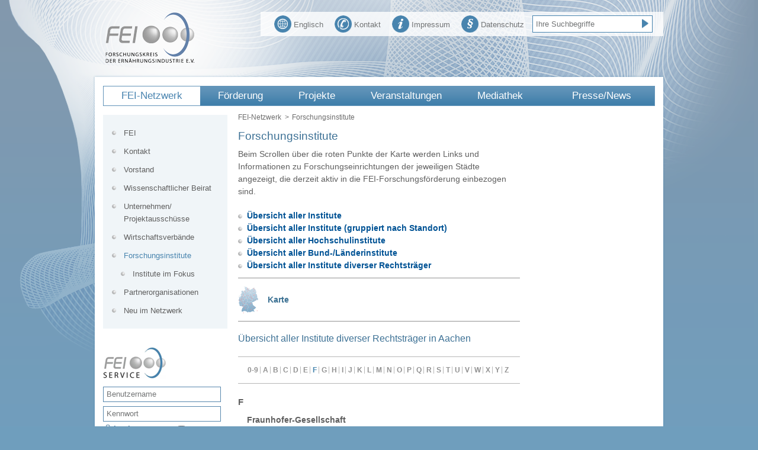

--- FILE ---
content_type: text/html; charset=utf-8
request_url: https://www.fei-bonn.de/fei-netzwerk/forschungsinstitute/_verschiedene-Institute.52074
body_size: 44529
content:
<!DOCTYPE html PUBLIC '-//W3C//DTD XHTML 1.0 Transitional//EN' 'http://www.w3.org/TR/xhtml1/DTD/xhtml1-transitional.dtd'>
<html xmlns='http://www.w3.org/1999/xhtml'>
    <head>
        <title>Forschungsinstitute</title>
        <meta http-equiv='content-type' content='text/html; charset=' />
        <meta name='title' content='Forschungsinstitute' />
        <meta name='description' content='Beim Scrollen über die roten Punkte der Karte werden Links und Informationen zu Forschungseinrichtungen der jeweiligen Städte angezeigt, die derzeit...' />
        <meta name='keywords' content='' />
        <meta name='robots' content='index,follow' />
        <meta name='language' content='de' />
        <meta http-equiv='Language' content='de' />
        <meta http-equiv='pragma' content='cache' />
        <meta http-equiv='expires' content='600' />
        <meta http-equiv='cache-control' content='private' />

        <script type='text/javascript' src='/static/js/jquery-1.10.2.min.js'></script>

        <script type='text/javascript' src='/static/js/jquery-migrate-1.2.1.min.js'></script>
        <script type='text/javascript' src='/static/js/jquery-ui-1.9.2.custom.min.js'></script>
        <script type='text/javascript' src='/static/js/jquery.socialshareprivacy.min.js'></script>
        <script type='text/javascript' src='/static/js/jquery.easing-1.3.pack.js'></script>
        <script type='text/javascript' src='/static/js/jquery.mousewheel-3.0.4.pack.js'></script>
        <script type='text/javascript' src='/static/js/jquery.fancybox-1.3.4.pack.js'></script>
        <script type='text/javascript' src='/static/js/jquery.nivo.slider.pack.js'></script>
        <script type='text/javascript' src='/static/js/jquery.cycle2.min.js'></script>
        <script type='text/javascript' src='/static/js/jquery.cycle2.carousel.min.js'></script>
        <script type='text/javascript' src='/static/js/jwplayer.js'></script>
        
        <link rel='shortcut icon' href='/favicon.ico'>
        <meta name="apple-mobile-web-app-title" content="FEI">
        <link rel='apple-touch-icon' sizes='76x76' href='/apple-touch-icon-76x76.png'/>
        <link rel='apple-touch-icon' sizes='120x120' href='/apple-touch-icon-120x120.png'/>
        <link rel='apple-touch-icon' sizes='152x152' href='/apple-touch-icon-152x152.png'/>
        <link rel='apple-touch-icon' sizes='180x180' href='/apple-touch-icon-180x180.png'/>
        <link rel='apple-touch-icon' sizes='192x192' href='/apple-touch-icon-192x192.png'/>
        <link rel='manifest' href='/static/img/favicon/manifest.json'>
        <link rel='mask-icon' href='/static/img/favicon/safari-pinned-tab.svg' color='#000000'>
        <meta name="application-name" content="FEI"/>
        <meta name="msapplication-config" content="/browserconfig.xml"/>
        <meta name="msapplication-TileImage" content="/mstile-150x150.png"/>
        <meta name="msapplication-TileImage" content="/mstile-310x150.png"/>
        <meta name="msapplication-TileColor" content="#ffffff"/>

        
        <link rel='stylesheet' type='text/css' href='/css/style-1.10.0.css' media='all' />
        
        <!--[if lt IE 7]>
        <link rel='stylesheet' type='text/css' href='/css/style-ie5-6-1.0.0.css' media='all' />
        <![endif]-->

        <!--[if IE 7]>
        <link rel='stylesheet' type='text/css' href='/css/style-ie7-1.0.0.css' media='all' />
        <![endif]-->

        
        <link rel='stylesheet' type='text/css' href='/css/print-1.1.0.css' media='screen,print' />
        
        
        <link rel='stylesheet' type='text/css' href='/css/jquery-ui-1.9.2.custom.min.css' media='screen,print' />
        
        
        <link rel='stylesheet' type='text/css' href='/css/jquery.fancybox-1.3.5.css' media='screen' />
        
        
        <link rel='stylesheet' type='text/css' href='/css/orejime.css' media='screen' />
        

<script type='text/javascript'>

    $( document ).ready(function() {
        if (navigator.appVersion.indexOf("Chrome/") != -1) {
            $('.kalenderuebersicht .calendar-wrapper .calendar-floater table tr td').addClass('chrom');
        }
    });
</script> 

    <link rel='alternate' type='application/rss+xml' title='RSS-Feed' href='https://www.fei-bonn.de/rss/rss-feed.xml' />
    </head>

    <body>
        <div id='pattern'>
            <div id='container'>
                <div id='header'>
                    <div id='logo'>
<div class='logo ' >
    <a href='https://www.fei-bonn.de/startseite' 
        title='Home'>
            <img src='/static/generated/856-fei-logo-head.png' alt='Home' />
    </a> 
</div> 
                    </div>
                    <div id='toolbar'>
<div class='quicknavi'>
   <form method='get' action='https://www.fei-bonn.de/suche'>
        <input type='text'
            onfocus="document.getElementById(&quot;searchInputbox&quot;).value = ''"
            id='searchInputbox'
            value='Ihre Suchbegriffe'
            name='q'
            class='searchfield'
        />
        <input type='hidden' name='action' value='check' />
        <input type='submit' name='submit' value='' class='sucheSubmitBox' />
    </form>
</div>
<ul>
    <li >
        <a href='https://www.fei-bonn.de/datenschutz-allgemein.html' title='Datenschutz'>
            <img class='toolbar-icon' alt='Datenschutz' src='/static/generated/5-icon-privacy.png' />
            Datenschutz        </a>
   </li>
    <li >
        <a href='https://www.fei-bonn.de/impressum.html' title='Impressum'>
            <img class='toolbar-icon' alt='Impressum' src='/static/generated/6-icon-imprint.png' />
            Impressum        </a>
   </li>
    <li >
        <a href='https://www.fei-bonn.de/fei-netzwerk/kontakt.html' title='Kontakt'>
            <img class='toolbar-icon' alt='Kontakt' src='/static/generated/7-icon-contact.png' />
            Kontakt        </a>
   </li>
    <li >
        <a href='https://www.fei-bonn.de/en/en-index.html' title='Englisch'>
            <img class='toolbar-icon' alt='Englisch' src='/static/generated/9-icon-language.png' />
            Englisch        </a>
   </li>
</ul>
                    </div>
                </div>
                <div id='content-main-top'></div>
                <div id='content-main'>
                    <div id='topnavi'>
<div class='hauptnavigation'>
    <ul class='first-level'>
        <li class='active first ' >
            <a href='https://www.fei-bonn.de/fei-netzwerk/ueber-den-fei/profil' title='FEI-Netzwerk'>FEI-Netzwerk</a>
            <ul class='second-level'>
                <li class='' >
                    <a href='https://www.fei-bonn.de/fei-netzwerk/ueber-den-fei/profil' title='FEI'>FEI</a>
                    <ul class='third-level'>
                        <li class='' >
                            <a href='https://www.fei-bonn.de/fei-netzwerk/ueber-den-fei/profil' title='Profil'>Profil</a>
                        </li>
                        <li class='' >
                            <a href='https://www.fei-bonn.de/fei-netzwerk/ueber-den-fei/fei-leistungen' title='Leistungen'>Leistungen</a>
                        </li>
                        <li class='' >
                            <a href='https://www.fei-bonn.de/fei-netzwerk/ueber-den-fei/finanzierung' title='Finanzierung'>Finanzierung</a>
                        </li>
                        <li class='' >
                            <a href='https://www.fei-bonn.de/fei-netzwerk/ueber-den-fei/satzung' title='Satzung'>Satzung</a>
                        </li>
                        <li class='' >
                            <a href='https://www.fei-bonn.de/fei-netzwerk/ueber-den-fei/belitz-medaille' title='Hans-Dieter-Belitz-Medaille'>Belitz-Medaille</a>
                        </li>
                    </ul>
                </li>
                <li class='' >
                    <a href='https://www.fei-bonn.de/fei-netzwerk/kontakt.html' title='Kontakt'>Kontakt</a>
                    <ul class='third-level'>
                        <li class='' >
                            <a href='https://www.fei-bonn.de/fei-netzwerk/kontakt.html/anfahrt' title='Anfahrt'>Anfahrt</a>
                        </li>
                        <li class='' >
                            <a href='https://www.fei-bonn.de/fei-netzwerk/kontakt.html/ansprechpartner' title='FEI-Team'>FEI-Team</a>
                        </li>
                    </ul>
                </li>
                <li class='' >
                    <a href='https://www.fei-bonn.de/fei-netzwerk/fei-vorstand' title='Vorstand'>Vorstand</a>
                </li>
                <li class='' >
                    <a href='https://www.fei-bonn.de/fei-netzwerk/wissenschaftlicher-beirat' title='Wissenschaftlicher Beirat'>Wissenschaftlicher Beirat</a>
                    <ul class='third-level'>
                        <li class='' >
                            <a href='https://www.fei-bonn.de/fei-netzwerk/wissenschaftlicher-beirat/wissenschaftlicher-beirat-artikel' title='Gütesiegel für Qualität:
Der Wissenschaftliche Beirat des FEI'>Gütesiegel für Qualität</a>
                        </li>
                    </ul>
                </li>
                <li class='' >
                    <a href='https://www.fei-bonn.de/fei-netzwerk/unternehmen-projektausschuesse/netzwerk-pa-unternehmen' title='Unternehmen/Projektausschüsse'>Unternehmen/ Projektausschüsse</a>
                    <ul class='third-level'>
                        <li class='' >
                            <a href='https://www.fei-bonn.de/fei-netzwerk/unternehmen-projektausschuesse/mitglied-werden' title='Mitgliedschaft'>Mitgliedschaft</a>
                        </li>
                        <li class='' >
                            <a href='https://www.fei-bonn.de/fei-netzwerk/unternehmen-projektausschuesse/hidden-champions' title='Ganz groß in der Nische – auch dank Industrieller Gemeinschaftsforschung: Hidden
Champions in der Lebensmittelwirtschaft'>Hidden Champions</a>
                        </li>
                        <li class='' >
                            <a href='https://www.fei-bonn.de/fei-netzwerk/unternehmen-projektausschuesse/igf-mehrwerte' title='Industrielle Gemeinschaftsforschung schafft Mehrwerte für den Mittelstand, die sich auszahlen'>Mehrwerte für den Mittelstand</a>
                        </li>
                        <li class='' >
                            <a href='https://www.fei-bonn.de/fei-netzwerk/unternehmen-projektausschuesse/start-ups' title='Gründerszene in der Lebensmittelwirtschaft  – auch dank IGF: Start-ups aus dem FEI-Netzwerk'>Start-ups</a>
                        </li>
                    </ul>
                </li>
                <li class='' >
                    <a href='https://www.fei-bonn.de/fei-netzwerk/wirtschaftsverbaende' title='Wirtschaftsverbände'>Wirtschaftsverbände</a>
                </li>
                <li class='active ' >
                    <a href='https://www.fei-bonn.de/fei-netzwerk/forschungsinstitute' title='Forschungsinstitute'>Forschungsinstitute</a>
                    <ul class='third-level'>
                        <li class='' >
                            <a href='https://www.fei-bonn.de/fei-netzwerk/forschungsinstitute/0-institute-im-fokus' title='Institute im Fokus'>Institute im Fokus</a>
                        </li>
                    </ul>
                </li>
                <li class='' >
                    <a href='https://www.fei-bonn.de/fei-netzwerk/partnerorganisationen/industrieorganisationen' title='Partnerorganisationen'>Partnerorganisationen</a>
                    <ul class='third-level'>
                        <li class='' >
                            <a href='https://www.fei-bonn.de/fei-netzwerk/partnerorganisationen/industrieorganisationen' title='Industrieorganisationen'>Industrieorganisationen</a>
                        </li>
                        <li class='' >
                            <a href='https://www.fei-bonn.de/fei-netzwerk/partnerorganisationen/wissenschaftsorganisationen' title='Wissenschaftsorganisationen'>Wissenschafts&shy;organisationen</a>
                        </li>
                    </ul>
                </li>
                <li class='' >
                    <a href='https://www.fei-bonn.de/fei-netzwerk/neue-akteure' title='Neue Akteurinnen und Akteure im FEI-Netzwerk'>Neu im Netzwerk</a>
                </li>
            </ul>
        </li>
        <li class='' >
            <a href='https://www.fei-bonn.de/foerderung' title='Förderung'>Förderung</a>
            <ul class='second-level'>
                <li class='' >
                    <a href='https://www.fei-bonn.de/foerderung/forschung' title='Forschungsförderung'>Forschung</a>
                    <ul class='third-level'>
                        <li class='' >
                            <a href='https://www.fei-bonn.de/foerderung/forschung/igf' title='Industrielle Gemeinschaftsforschung (IGF)'>IGF-Projektförderung</a>
                        </li>
                        <li class='' >
                            <a href='https://www.fei-bonn.de/foerderung/forschung/cornet' title='CORNET: Transnationale Industrielle Gemeinschaftsforschung'>CORNET</a>
                        </li>
                        <li class='' >
                            <a href='https://www.fei-bonn.de/foerderung/forschung/cluster' title='CLUSTER/PLUS'>CLUSTER</a>
                        </li>
                        <li class='' >
                            <a href='https://www.fei-bonn.de/foerderung/forschung/leittechnologien' title='IGF-Programmvariante &quot;Leittechnologien&quot;'>Leittechnologien</a>
                        </li>
                    </ul>
                </li>
                <li class='' >
                    <a href='https://www.fei-bonn.de/foerderung/vernetzung' title='Vernetzung'>Vernetzung</a>
                    <ul class='third-level'>
                        <li class='' >
                            <a href='https://www.fei-bonn.de/foerderung/vernetzung/aif-netzwerk' title='AiF-Netzwerk'>AiF-Netzwerk</a>
                        </li>
                        <li class='' >
                            <a href='https://www.fei-bonn.de/foerderung/vernetzung/horizon-europe' title='Horizon Europe'>Horizon Europe</a>
                        </li>
                        <li class='' >
                            <a href='https://www.fei-bonn.de/foerderung/vernetzung/technologieplattformen' title='Technologieplattformen'>Technologieplattformen</a>
                        </li>
                    </ul>
                </li>
                <li class='' >
                    <a href='https://www.fei-bonn.de/foerderung/nachwuchsfoerderung' title='Nachwuchsförderung'>Nachwuchs</a>
                    <ul class='third-level'>
                        <li class='' >
                            <a href='https://www.fei-bonn.de/foerderung/nachwuchsfoerderung/trophelia' title='Ideenwettbewerb TROPHELIA Deutschland'>TROPHELIA</a>
                        </li>
                        <li class='' >
                            <a href='https://www.fei-bonn.de/foerderung/nachwuchsfoerderung/nachwuchskraefte' title='TOP-Nachwuchskräfte:
Vom Sprungbrett IGF in die Wirtschaft'>TOP-Nachwuchskräfte</a>
                        </li>
                        <li class='' >
                            <a href='https://www.fei-bonn.de/foerderung/nachwuchsfoerderung/friedrich-meuser-forschungspreis' title='Friedrich-Meuser-Forschungspreis'>Friedrich-Meuser-Forschungspreis</a>
                        </li>
                    </ul>
                </li>
            </ul>
        </li>
        <li class='' >
            <a href='https://www.fei-bonn.de/gefoerderte-projekte/von-der-idee-zum-projekt' title='Geförderte Projekte'>Projekte</a>
            <ul class='second-level'>
                <li class='' >
                    <a href='https://www.fei-bonn.de/gefoerderte-projekte/von-der-idee-zum-projekt' title='Projektförderung'>Projektförderung</a>
                    <ul class='third-level'>
                        <li class='' >
                            <a href='https://www.fei-bonn.de/gefoerderte-projekte/von-der-idee-zum-projekt/antragsverfahren' title='Antragsverfahren'>Antragsverfahren</a>
                        </li>
                        <li class='' >
                            <a href='https://www.fei-bonn.de/gefoerderte-projekte/von-der-idee-zum-projekt/der-weg-des-antrags' title='Der Weg des Antrags'>Der Weg des Antrags</a>
                        </li>
                        <li class='' >
                            <a href='https://www.fei-bonn.de/gefoerderte-projekte/von-der-idee-zum-projekt/projektboerse' title='FEI-Projektbörse'>FEI-Projektbörse</a>
                        </li>
                        <li class='' >
                            <a href='https://www.fei-bonn.de/gefoerderte-projekte/von-der-idee-zum-projekt/foerdergrundsaetze' title='FEI-Grundsätze zur Antragstellung, Begutachtung und Förderung von Vorhaben der Industriellen Gemeinschaftsforschung (IGF)'>Fördergrundsätze</a>
                        </li>
                        <li class='' >
                            <a href='https://www.fei-bonn.de/gefoerderte-projekte/von-der-idee-zum-projekt/gutachterverfahren' title='Gutachterverfahren'>Gutachterverfahren</a>
                        </li>
                        <li class='' >
                            <a href='https://www.fei-bonn.de/gefoerderte-projekte/von-der-idee-zum-projekt/projektmanagement' title='Projektmanagement'>Projektmanagement</a>
                        </li>
                    </ul>
                </li>
                <li class='' >
                    <a href='https://www.fei-bonn.de/gefoerderte-projekte/projektdatenbank' title='Projektdatenbank'>Projektdatenbank</a>
                </li>
                <li class='' >
                    <a href='https://www.fei-bonn.de/gefoerderte-projekte/forschungsreport' title='Forschungsreport'>Forschungsreport</a>
                    <ul class='third-level'>
                        <li class='' >
                            <a href='https://www.fei-bonn.de/gefoerderte-projekte/forschungsreport/forschungsreport-2025' title='Forschungsreport 2025'>2025</a>
                        </li>
                        <li class='' >
                            <a href='https://www.fei-bonn.de/gefoerderte-projekte/forschungsreport/forschungsreport-2024' title='Forschungsreport 2024'>2024</a>
                        </li>
                        <li class='' >
                            <a href='https://www.fei-bonn.de/gefoerderte-projekte/forschungsreport/forschungsreport-2023' title='Forschungsreport 2023'>2023</a>
                        </li>
                        <li class='' >
                            <a href='https://www.fei-bonn.de/gefoerderte-projekte/forschungsreport/forschungsreport-2022' title='Forschungsreport 2022'>2022</a>
                        </li>
                        <li class='' >
                            <a href='https://www.fei-bonn.de/gefoerderte-projekte/forschungsreport/forschungsreport-2021' title='Forschungsreport 2021'>2021</a>
                        </li>
                        <li class='' >
                            <a href='https://www.fei-bonn.de/gefoerderte-projekte/forschungsreport/forschungsreport-2020' title='Forschungsreport 2020'>2020</a>
                        </li>
                        <li class='' >
                            <a href='https://www.fei-bonn.de/gefoerderte-projekte/forschungsreport/forschungsreport-2019' title='Forschungsreport 2019'>2019</a>
                        </li>
                        <li class='' >
                            <a href='https://www.fei-bonn.de/gefoerderte-projekte/forschungsreport/forschungsreport-2018' title='Forschungsreport 2018'>2018</a>
                        </li>
                        <li class='' >
                            <a href='https://www.fei-bonn.de/gefoerderte-projekte/forschungsreport/forschungsreport-2017' title='Forschungsreport 2017'>2017</a>
                        </li>
                        <li class='' >
                            <a href='https://www.fei-bonn.de/gefoerderte-projekte/forschungsreport/forschungsreport-2016' title='Forschungsreport 2016'>2016</a>
                        </li>
                        <li class='' >
                            <a href='https://www.fei-bonn.de/gefoerderte-projekte/forschungsreport/forschungsreport-2015' title='Forschungsreport 2015'>2015</a>
                        </li>
                        <li class='' >
                            <a href='https://www.fei-bonn.de/gefoerderte-projekte/forschungsreport/forschungsreport-2014' title='Forschungsreport 2014'>2014</a>
                        </li>
                        <li class='' >
                            <a href='https://www.fei-bonn.de/gefoerderte-projekte/forschungsreport/forschungsreport-2013' title='Forschungsreport 2013'>2013</a>
                        </li>
                        <li class='' >
                            <a href='https://www.fei-bonn.de/gefoerderte-projekte/forschungsreport/forschungsreport-2012' title='Forschungsreport 2012'>2012</a>
                        </li>
                        <li class='' >
                            <a href='https://www.fei-bonn.de/gefoerderte-projekte/forschungsreport/forschungsreport-2011' title='Forschungsreport 2011'>2011</a>
                        </li>
                    </ul>
                </li>
                <li class='' >
                    <a href='https://www.fei-bonn.de/gefoerderte-projekte/projekte-des-monats' title='Projekte des Monats'>Projekte des Monats</a>
                </li>
                <li class='' >
                    <a href='https://www.fei-bonn.de/gefoerderte-projekte/best-practice-projekte' title='Best-Practice-Projekte'>Best-Practice-Projekte</a>
                </li>
                <li class='' >
                    <a href='https://www.fei-bonn.de/gefoerderte-projekte/branchenimpulse' title='FEI-Gemeinschaftsforschung als Impulsgeber für 14 Lebensmittelbranchen'>Branchenimpulse</a>
                </li>
                <li class='' >
                    <a href='https://www.fei-bonn.de/gefoerderte-projekte/innovationsfelder' title='Innovationsfelder'>Innovationsfelder</a>
                </li>
                <li class='' >
                    <a href='https://www.fei-bonn.de/gefoerderte-projekte/darum-igf' title='Darum IGF'>Darum IGF</a>
                    <ul class='third-level'>
                        <li class='' >
                            <a href='https://www.fei-bonn.de/gefoerderte-projekte/darum-igf/darum-igf-unternehmen' title='11 gute Gründe für die Unternehmen'>Darum IGF - Unternehmen</a>
                        </li>
                        <li class='' >
                            <a href='https://www.fei-bonn.de/gefoerderte-projekte/darum-igf/darum-igf-wissenschaft' title='Darum IGF - Wissenschaft'>Darum IGF - Wissenschaft</a>
                        </li>
                    </ul>
                </li>
                <li class='' >
                    <a href='https://www.fei-bonn.de/gefoerderte-projekte/ausgezeichnete-projekte' title='Ausgezeichnet!'>Ausgezeichnet!</a>
                    <ul class='third-level'>
                        <li class='' >
                            <a href='https://www.fei-bonn.de/gefoerderte-projekte/ausgezeichnete-projekte/aif-otto-von-guericke-preis' title='Otto-von-Guericke-Preis der AiF'>OvG-Preis</a>
                        </li>
                        <li class='' >
                            <a href='https://www.fei-bonn.de/gefoerderte-projekte/ausgezeichnete-projekte/friedrich-meuser-forschungspreis' title='Friedrich-Meuser-Forschungspreis'>Friedrich-Meuser-Forschungspreis</a>
                        </li>
                        <li class='' >
                            <a href='https://www.fei-bonn.de/gefoerderte-projekte/ausgezeichnete-projekte/forscher' title='Forscherinnen und Forscher mit weiteren Preisauszeichnungen'>Weitere Auszeichnungen</a>
                        </li>
                    </ul>
                </li>
                <li class='' >
                    <a href='https://www.fei-bonn.de/gefoerderte-projekte/leuchtturm' title='Leuchtturm-Projekte'>Leuchtturm-Projekte</a>
                    <ul class='third-level'>
                        <li class='' >
                            <a href='https://www.fei-bonn.de/gefoerderte-projekte/leuchtturm/leuchtturm-2018' title='Leuchtturm-Projekt 2018: Innovative VKB-Backofentechnik für energieeffizientes und zeitsparendes Backen'>Leuchtturm-Projekt 2018</a>
                        </li>
                        <li class='' >
                            <a href='https://www.fei-bonn.de/gefoerderte-projekte/leuchtturm/leuchtturm-2016' title='Leuchtturm-Projekt 2016: Bis zu 90 % Energieeinsparungen durch Prozessintegration der SHM-Technologie'>Leuchtturm-Projekt 2016</a>
                        </li>
                    </ul>
                </li>
                <li class='' >
                    <a href='https://www.fei-bonn.de/gefoerderte-projekte/1000-fei-projekt' title='1000. IGF-Projekt des FEI'>1000. IGF-Projekt des FEI</a>
                </li>
            </ul>
        </li>
        <li class='right ' >
            <a href='https://www.fei-bonn.de/veranstaltungen-termine/sonstige-veranstaltungen' title='Veranstaltungen'>Veranstaltungen</a>
            <ul class='second-level'>
                <li class='' >
                    <a href='https://www.fei-bonn.de/veranstaltungen-termine/sonstige-veranstaltungen' title='Veranstaltungsübersicht'>Veranstaltungskalender</a>
                </li>
                <li class='' >
                    <a href='https://www.fei-bonn.de/veranstaltungen-termine/fei-veranstaltungen-termine' title='FEI-Veranstaltungen'>FEI-Termine</a>
                </li>
                <li class='' >
                    <a href='https://www.fei-bonn.de/veranstaltungen-termine/innovationstage' title='Innovationstage'>Innovationstage</a>
                </li>
                <li class='' >
                    <a href='https://www.fei-bonn.de/veranstaltungen-termine/jahrestagungen' title='Jahrestagungen'>Jahrestagungen</a>
                </li>
                <li class='' >
                    <a href='https://www.fei-bonn.de/veranstaltungen-termine/kooperationsforen' title='Kooperationsforen'>Kooperationsforen</a>
                </li>
                <li class='' >
                    <a href='https://www.fei-bonn.de/veranstaltungen-termine/trophelia-dokumentation' title='TROPHELIA Deutschland'>TROPHELIA Deutschland</a>
                    <ul class='third-level'>
                        <li class='' >
                            <a href='https://www.fei-bonn.de/veranstaltungen-termine/trophelia-dokumentation/trophelia-2026' title='TROPHELIA Deutschland 2026: Anmeldungen sind nicht mehr möglich!'>TROPHELIA 2026</a>
                        </li>
                        <li class='' >
                            <a href='https://www.fei-bonn.de/veranstaltungen-termine/trophelia-dokumentation/trophelia-2025' title='TROPHELIA Deutschland 2025: Gold für knusprigen Genuss! Team der Hochschule Bremerhaven gewinnt mit „Flexi-Nuggets“ und vertritt Deutschland bei ECOTROPHELIA'>TROPHELIA 2025</a>
                        </li>
                        <li class='' >
                            <a href='https://www.fei-bonn.de/veranstaltungen-termine/trophelia-dokumentation/trophelia-2024' title='TROPHELIA Deutschland 2024: Team der Hochschule Bremerhaven gewinnt mit „OPOKE“ den Ideenwettbewerb und vertritt Deutschland bei ECOTROPHELIA'>TROPHELIA 2024</a>
                        </li>
                        <li class='' >
                            <a href='https://www.fei-bonn.de/veranstaltungen-termine/trophelia-dokumentation/trophelia-2023' title='Ideenwettbewerb TROPHELIA Deutschland 2023: Sagenhaft! Team des KIT gewinnt mit „ABNOBA“ und vertritt Deutschland bei ECOTROPHELIA'>TROPHELIA 2023</a>
                        </li>
                        <li class='' >
                            <a href='https://www.fei-bonn.de/veranstaltungen-termine/trophelia-dokumentation/trophelia-2022' title='Studierendenwettbewerb TROPHELIA Deutschland 2022: Gold für „Golden Barley“! Duo der TU Berlin gewinnt mit Upcycling-Getränk auf Treberbasis und vertritt Deutschland bei ECOTROPHELIA'>TROPHELIA 2022</a>
                        </li>
                        <li class='' >
                            <a href='https://www.fei-bonn.de/veranstaltungen-termine/trophelia-dokumentation/trophelia-2021' title='Food-Innovation-Wettbewerb TROPHELIA Deutschland 2021: Fünf Studentinnen der TU Berlin gewinnen mit &quot;Tresties&quot; und treten beim europäischen Finale an'>TROPHELIA 2021</a>
                        </li>
                        <li class='' >
                            <a href='https://www.fei-bonn.de/veranstaltungen-termine/trophelia-dokumentation/trophelia-2020' title='TROPHELIA 2020: Team der TU Berlin war mit &quot;Insectastic&quot; beim ersten Online-Event von ECOTROPHELIA dabei'>TROPHELIA 2020</a>
                        </li>
                        <li class='' >
                            <a href='https://www.fei-bonn.de/veranstaltungen-termine/trophelia-dokumentation/trophelia-2019' title='Food-Innovation-Wettbewerb (ECO)TROPHELIA 2019: Berliner &quot;TempSta&quot; sichert sich Platz 1 auf deutscher und Platz 3 auf europäischer Ebene'>TROPHELIA 2019</a>
                        </li>
                        <li class='' >
                            <a href='https://www.fei-bonn.de/veranstaltungen-termine/trophelia-dokumentation/trophelia-2018' title='Ideenwettbewerb TROPHELIA Deutschland 2018: &quot;kof.co&quot; aus Karlsruhe sichert sich Platz 1!'>TROPHELIA 2018</a>
                        </li>
                        <li class='' >
                            <a href='https://www.fei-bonn.de/veranstaltungen-termine/trophelia-dokumentation/trophelia-2017' title='Studenten-Ideenwettbewerb TROPHELIA 2017: KIT-Team gewinnt dreifach mit &quot;Mixcuit&quot; in Bonn und in London'>TROPHELIA 2017</a>
                        </li>
                        <li class='' >
                            <a href='https://www.fei-bonn.de/veranstaltungen-termine/trophelia-dokumentation/trophelia-2016' title='TROPHELIA Deutschland 2016: KIT-Team sichert sich mit &quot;eatapple&quot; einen doppelten Gewinn!'>TROPHELIA 2016</a>
                        </li>
                        <li class='' >
                            <a href='https://www.fei-bonn.de/veranstaltungen-termine/trophelia-dokumentation/trophelia-2015' title='TROPHELIA 2015: Duo der Hochschule Anhalt gewinnt!'>TROPHELIA 2015</a>
                        </li>
                        <li class='' >
                            <a href='https://www.fei-bonn.de/veranstaltungen-termine/trophelia-dokumentation/trophelia-2014' title='TROPHELIA Deutschland 2014: Lemgoer Studenten gewinnen mit &quot;Droptail&quot;!'>TROPHELIA 2014</a>
                        </li>
                        <li class='' >
                            <a href='https://www.fei-bonn.de/veranstaltungen-termine/trophelia-dokumentation/trophelia-2013' title='TROPHELIA Deutschland 2013: Hohenheimer Duo gewinnt mit &quot;BBQuchen&quot;'>TROPHELIA 2013</a>
                        </li>
                        <li class='' >
                            <a href='https://www.fei-bonn.de/veranstaltungen-termine/trophelia-dokumentation/trophelia-2012' title='TROPHELIA Deutschland / ECOTROPHELIA Europe 2012: &quot;Cruemel&quot; holt Gold in Deutschland und Silber in Europa'>TROPHELIA 2012</a>
                        </li>
                        <li class='' >
                            <a href='https://www.fei-bonn.de/veranstaltungen-termine/trophelia-dokumentation/trophelia-2011' title='TROPHELIA 2011: And the winner is....&quot;ZwieBiss&quot;'>TROPHELIA 2011</a>
                        </li>
                        <li class='' >
                            <a href='https://www.fei-bonn.de/veranstaltungen-termine/trophelia-dokumentation/trophelia-2010' title='TROPHELIA 2010:  &quot;Mr. Chocolate&quot; räumt zweimal Gold ab'>TROPHELIA 2010</a>
                        </li>
                    </ul>
                </li>
                <li class='' >
                    <a href='https://www.fei-bonn.de/veranstaltungen-termine/cluster-symposien' title='Symposien'>Symposien</a>
                </li>
                <li class='' >
                    <a href='https://www.fei-bonn.de/veranstaltungen-termine/workshops-seminare' title='Workshops/Seminare'>Workshops/Seminare</a>
                </li>
                <li class='' >
                    <a href='https://www.fei-bonn.de/veranstaltungen-termine/web-vortraege' title='Web-Vorträge'>Web-Vortragsreihe &quot;FEI-Highlights&quot;</a>
                </li>
            </ul>
        </li>
        <li class='right ' >
            <a href='https://www.fei-bonn.de/mediathek/print' title='Mediathek'>Mediathek</a>
            <ul class='second-level'>
                <li class='' >
                    <a href='https://www.fei-bonn.de/mediathek/print' title='Print'>Print</a>
                    <ul class='third-level'>
                        <li class='' >
                            <a href='https://www.fei-bonn.de/mediathek/print/jahresreport' title='FEI-Jahresreport'>Jahresreport</a>
                        </li>
                        <li class='' >
                            <a href='https://www.fei-bonn.de/mediathek/print/pub-infoflyer' title='Infoflyer &quot;Wir fördern Gemeinschaftsforschung&quot;'>Infoflyer</a>
                        </li>
                        <li class='' >
                            <a href='https://www.fei-bonn.de/mediathek/print/pub-folder-darum-igf' title='&quot;Darum IGF: 11 gute Gründe für die Industrielle Gemeinschaftsforschung&quot;'>&quot;Darum IGF&quot;</a>
                        </li>
                        <li class='' >
                            <a href='https://www.fei-bonn.de/mediathek/print/sonderpublikationen' title='Sonderpublikationen'>Sonderpublikationen</a>
                        </li>
                    </ul>
                </li>
                <li class='' >
                    <a href='https://www.fei-bonn.de/mediathek/videos' title='FEI im Film'>FEI im Film</a>
                    <ul class='third-level'>
                        <li class='' >
                            <a href='https://www.fei-bonn.de/mediathek/videos/trophelia-film' title='Nachwuchsförderung TROPHELIA'>TROPHELIA</a>
                        </li>
                        <li class='' >
                            <a href='https://www.fei-bonn.de/mediathek/videos/erklaerfilm-fei-igf-2023' title='Erklärfilm zum FEI und zur IGF'>Erklärfilm zum FEI und zur IGF</a>
                        </li>
                        <li class='' >
                            <a href='https://www.fei-bonn.de/mediathek/videos/regionale-pflanzenoele-ovg-finalist-2022' title='Finalist für AiF-Preis 2022: Regionale Pflanzenöle'>Regionale Pflanzenöle</a>
                        </li>
                        <li class='' >
                            <a href='https://www.fei-bonn.de/mediathek/videos/antikoerper-milch-ovg-finalist-2019' title='Finalist für AiF-Preis 2019: Antikörper aus Milch'>Antikörper aus Milch</a>
                        </li>
                        <li class='' >
                            <a href='https://www.fei-bonn.de/mediathek/videos/leuchtturm-film-2018' title='Leuchtturm-Projekt 2018'>VKB-Backofentechnik</a>
                        </li>
                        <li class='' >
                            <a href='https://www.fei-bonn.de/mediathek/videos/cereulid-nachweis' title='OvG-Preisträger 2016: Schnellnachweis von Cereulid'>Schnellnachweis von Cereulid</a>
                        </li>
                        <li class='' >
                            <a href='https://www.fei-bonn.de/mediathek/videos/leuchtturm-film-2016' title='Leuchtturm-Projekt 2016'>SHM-Technologie</a>
                        </li>
                        <li class='' >
                            <a href='https://www.fei-bonn.de/mediathek/videos/biosensorarray-film' title='Sensor entdeckt Schimmelpilze: Finalist für AiF-Preis 2014'>Sensor entdeckt Schimmelpilze</a>
                        </li>
                        <li class='' >
                            <a href='https://www.fei-bonn.de/mediathek/videos/tatort-molkerei-film' title='Tatort Molkerei! Doktorandin gewinnt Science Slam der AiF'>Tatort Molkerei</a>
                        </li>
                        <li class='' >
                            <a href='https://www.fei-bonn.de/mediathek/videos/das-gelbe-vom-ei-film' title='Für das Gelbe vom Ei ideal! FEI-Projekt auf Platz 2'>Das Gelbe vom Ei</a>
                        </li>
                        <li class='' >
                            <a href='https://www.fei-bonn.de/mediathek/videos/biosensoren' title='Leittechnologie für den Verbraucherschutz: Biosensoren ermöglichen Schnellnachweis von Antibiotika in Milch'>Biosensoren</a>
                        </li>
                        <li class='' >
                            <a href='https://www.fei-bonn.de/mediathek/videos/expertennachwuchs' title='Expertennachwuchs für die Lebensmittelszene: Studierende erhalten AiF-Stipendium'>Expertennachwuchs</a>
                        </li>
                        <li class='' >
                            <a href='https://www.fei-bonn.de/mediathek/videos/umweltpreis' title='Ausgezeichnet! E.ON-Umweltpreis für die Biogaserzeugung am Wissenschaftszentrum Weihenstephan'>Umweltpreis</a>
                        </li>
                    </ul>
                </li>
                <li class='' >
                    <a href='https://www.fei-bonn.de/mediathek/bilder' title='Bildergalerien'>Bildergalerien</a>
                </li>
                <li class='' >
                    <a href='https://www.fei-bonn.de/mediathek/logos' title='Logos'>Logos</a>
                    <ul class='third-level'>
                        <li class='' >
                            <a href='https://www.fei-bonn.de/mediathek/logos/logo-fei' title='FEI-Logo'>FEI-Logo</a>
                        </li>
                        <li class='' >
                            <a href='https://www.fei-bonn.de/mediathek/logos/logo-aif' title='AIF-Logo'>AIF-Logo</a>
                        </li>
                        <li class='' >
                            <a href='https://www.fei-bonn.de/mediathek/logos/logo-cornet-1' title='CORNET-Logo'>CORNET-Logo</a>
                        </li>
                        <li class='' >
                            <a href='https://www.fei-bonn.de/mediathek/logos/logo-foerderhinweis' title='Förderhinweis mit Logos'>Förderhinweis/Logos</a>
                        </li>
                    </ul>
                </li>
                <li class='' >
                    <a href='https://www.fei-bonn.de/mediathek/grafiken' title='Grafiken/Daten'>Grafiken/Daten</a>
                </li>
                <li class='' >
                    <a href='https://www.fei-bonn.de/mediathek/social-media' title='Social-Media-Kommunikation'>Social Media</a>
                </li>
            </ul>
        </li>
        <li class='last right ' >
            <a href='https://www.fei-bonn.de/presse/news' title='Presse/News'>Presse/News</a>
            <ul class='second-level'>
                <li class='' >
                    <a href='https://www.fei-bonn.de/presse/news' title='News'>News</a>
                </li>
                <li class='' >
                    <a href='https://www.fei-bonn.de/presse/newsletter-archiv' title='Newsletter FEI-Aktuell'>Newsletter FEI-Aktuell</a>
                    <ul class='third-level'>
                        <li class='' >
                            <a href='https://www.fei-bonn.de/presse/newsletter-archiv/newsletter-anmeldung' title='An-/Abmeldung'>An-/Abmeldung</a>
                        </li>
                    </ul>
                </li>
                <li class='' >
                    <a href='https://www.fei-bonn.de/presse/pressemitteilungen' title='Pressemitteilungen'>Pressemitteilungen</a>
                </li>
                <li class='' >
                    <a href='https://www.fei-bonn.de/presse/presseverteiler' title='Presseverteiler'>Presseverteiler</a>
                </li>
            </ul>
        </li>
    </ul>
</div>
        			</div>
                    <div class="clear"></div>
                    <div id='wrapper-content-right-left'>
                        <div id='wrapper-content-right'>
                            <div id='content'>
                                <div id='content-cleaner'>
                                    <div class='breadcrump'>
<div id='breadcrump'>
    <ul>
        <li>
            <a href='https://www.fei-bonn.de/fei-netzwerk/ueber-den-fei/profil' >
                FEI-Netzwerk            </a>
        </li>
        <li>
             <span class='sepatrator'>&gt;</span>
            <span >
                Forschungsinstitute            </span>
        </li>
    </ul>
</div>
<a name='inhalt' class='hidden'>Inhalt</a>
                                    </div>
<div style='margin-bottom:60px;' class='liste-institute'>
    <h1>Forschungsinstitute</h1>
Beim Scrollen über die roten Punkte der Karte werden Links und Informationen zu Forschungseinrichtungen der jeweiligen Städte angezeigt, die derzeit aktiv in die FEI-Forschungsförderung einbezogen sind.    <div class='filter bycategory'>
        <a href='https://www.fei-bonn.de/fei-netzwerk/forschungsinstitute/_Alle' title='Übersicht aller Institute '>Übersicht aller Institute </a><br/>
        <a href='https://www.fei-bonn.de/fei-netzwerk/forschungsinstitute/_stadt-Institute' title='Übersicht aller Institute (gruppiert nach Standort)'>Übersicht aller Institute (gruppiert nach Standort)</a><br/>
        <a href='https://www.fei-bonn.de/fei-netzwerk/forschungsinstitute/_Hochschule' title='Übersicht aller Hochschulinstitute '>Übersicht aller Hochschulinstitute </a><br/>
        <a href='https://www.fei-bonn.de/fei-netzwerk/forschungsinstitute/_Bund-Land-Institute' title='Übersicht aller Bund-/Länderinstitute '>Übersicht aller Bund-/Länderinstitute </a><br/>
        <a href='https://www.fei-bonn.de/fei-netzwerk/forschungsinstitute/_verschiedene-Institute' title='Übersicht aller Institute diverser Rechtsträger '>Übersicht aller Institute diverser Rechtsträger </a><br/>
        <script type='text/javascript'>
        /* <![CDATA[ */
        
        $(document).ready(function(){
            $("a.show-map").click(function(event){
                event.preventDefault();
                
                if(!$(this).hasClass('hide-map')) {
                    $("div.fei-navigator").removeClass('hidden');
                    $("div.fei-navigator").css('height', '0px');
                    $("div.fei-navigator").animate({
                        height: 645
                        }, {
                        duration: 500,
                        complete: function() {
                        $("a.show-map").addClass('hide-map');
                    }
                        });
                    
                } else {
                    $("a.show-map").removeClass('hide-map');
                    $("div.fei-navigator").animate({
                        height: 0
                    }, {
                    duration: 500,
                    complete: function() {
                        $("div.fei-navigator").addClass('hidden');
                }
                    });
                    
                }
            });
        });
        /* ]]> */
        </script>
        <div class='map-toggle' style="margin-top: 10px;margin-bottom:-10px; border-bottom: 1px solid #919191;">
            <a class='show-map' href='https://www.fei-bonn.de/fei-netzwerk/forschungsinstitute' title=''>Karte</a>
        </div>
        <div class='wrapper-subtitle-link'>
            <h2>Übersicht aller Institute diverser Rechtsträger  in Aachen</h2>
        </div> 
    </div>
    <div class='fei-navigator hidden'>
        <ul class='map-pois'>
            <li class='poi' style='left: 294px; top: 334px;'>
                <a class='dot' href='https://www.fei-bonn.de/fei-netzwerk/forschungsinstitute/_Alle.07743'></a>
                <ul class='poi-flyout'>
                    <li class='city'><a href='https://www.fei-bonn.de/fei-netzwerk/forschungsinstitute/_Alle.07743'>Jena</a></li>
                    <li><a href='https://www.fei-bonn.de/fei-netzwerk/forschungsinstitute/_Hochschule.07743'>Hochschulinstitute</a></li>
                </ul>
            </li>
            <li class='poi' style='left: 287px; top: 402px;'>
                <a class='dot' href='https://www.fei-bonn.de/fei-netzwerk/forschungsinstitute/_Alle.95326'></a>
                <ul class='poi-flyout'>
                    <li class='city'><a href='https://www.fei-bonn.de/fei-netzwerk/forschungsinstitute/_Alle.95326'>Kulmbach</a></li>
                    <li><a href='https://www.fei-bonn.de/fei-netzwerk/forschungsinstitute/_Hochschule.95326'>Hochschulinstitute</a></li>
                    <li><a href='https://www.fei-bonn.de/fei-netzwerk/forschungsinstitute/_Bund-Land-Institute.95326'>Bund-/Länderinstitute</a></li>
                </ul>
            </li>
            <li class='poi' style='left: 356px; top: 55px;'>
                <a class='dot' href='https://www.fei-bonn.de/fei-netzwerk/forschungsinstitute/_Alle.18435'></a>
                <ul class='poi-flyout'>
                    <li class='city'><a href='https://www.fei-bonn.de/fei-netzwerk/forschungsinstitute/_Alle.18435'>Stralsund</a></li>
                    <li><a href='https://www.fei-bonn.de/fei-netzwerk/forschungsinstitute/_Hochschule.18435'>Hochschulinstitute</a></li>
                </ul>
            </li>
            <li class='poi' style='left: 177px; top: 482px;'>
                <a class='dot' href='https://www.fei-bonn.de/fei-netzwerk/forschungsinstitute/_Alle.74189'></a>
                <ul class='poi-flyout'>
                    <li class='city'><a href='https://www.fei-bonn.de/fei-netzwerk/forschungsinstitute/_Alle.74189'>Weinsberg</a></li>
                    <li><a href='https://www.fei-bonn.de/fei-netzwerk/forschungsinstitute/_Bund-Land-Institute.74189'>Bund-/Länderinstitute</a></li>
                </ul>
            </li>
            <li class='poi' style='left: 132px; top: 493px;'>
                <a class='dot' href='https://www.fei-bonn.de/fei-netzwerk/forschungsinstitute/_Alle.76131.76128'></a>
                <ul class='poi-flyout'>
                    <li class='city'><a href='https://www.fei-bonn.de/fei-netzwerk/forschungsinstitute/_Alle.76131.76128'>Karlsruhe</a></li>
                    <li><a href='https://www.fei-bonn.de/fei-netzwerk/forschungsinstitute/_Hochschule.76128.76131'>Hochschulinstitute</a></li>
                    <li><a href='https://www.fei-bonn.de/fei-netzwerk/forschungsinstitute/_Bund-Land-Institute.76131'>Bund-/Länderinstitute</a></li>
                </ul>
            </li>
            <li class='poi' style='left: 135px; top: 615px;'>
                <a class='dot' href='https://www.fei-bonn.de/fei-netzwerk/forschungsinstitute/_Alle.8092'></a>
                <ul class='poi-flyout'>
                    <li class='city'><a href='https://www.fei-bonn.de/fei-netzwerk/forschungsinstitute/_Alle.8092'>Zürich</a></li>
                    <li><a href='https://www.fei-bonn.de/fei-netzwerk/forschungsinstitute/_Hochschule.8092'>Hochschulinstitute</a></li>
                </ul>
            </li>
            <li class='poi' style='left: 96px; top: 375px;'>
                <a class='dot' href='https://www.fei-bonn.de/fei-netzwerk/forschungsinstitute/_Alle.56203'></a>
                <ul class='poi-flyout'>
                    <li class='city'><a href='https://www.fei-bonn.de/fei-netzwerk/forschungsinstitute/_Alle.56203'>Höhr-Grenzhausen</a></li>
                    <li><a href='https://www.fei-bonn.de/fei-netzwerk/forschungsinstitute/_verschiedene-Institute.56203'>Institute diverser Rechtsträger </a></li>
                </ul>
            </li>
            <li class='poi' style='left: 300px; top: 265px;'>
                <a class='dot' href='https://www.fei-bonn.de/fei-netzwerk/forschungsinstitute/_Alle.06406'></a>
                <ul class='poi-flyout'>
                    <li class='city'><a href='https://www.fei-bonn.de/fei-netzwerk/forschungsinstitute/_Alle.06406'>Bernburg</a></li>
                    <li><a href='https://www.fei-bonn.de/fei-netzwerk/forschungsinstitute/_Hochschule.06406'>Hochschulinstitute</a></li>
                </ul>
            </li>
            <li class='poi' style='left: 67px; top: 351px;'>
                <a class='dot' href='https://www.fei-bonn.de/fei-netzwerk/forschungsinstitute/_Alle.53115'></a>
                <ul class='poi-flyout'>
                    <li class='city'><a href='https://www.fei-bonn.de/fei-netzwerk/forschungsinstitute/_Alle.53115'>Bonn</a></li>
                    <li><a href='https://www.fei-bonn.de/fei-netzwerk/forschungsinstitute/_Hochschule.53115'>Hochschulinstitute</a></li>
                </ul>
            </li>
            <li class='poi' style='left: 295px; top: 417px;'>
                <a class='dot' href='https://www.fei-bonn.de/fei-netzwerk/forschungsinstitute/_Alle.95440'></a>
                <ul class='poi-flyout'>
                    <li class='city'><a href='https://www.fei-bonn.de/fei-netzwerk/forschungsinstitute/_Alle.95440'>Bayreuth</a></li>
                    <li><a href='https://www.fei-bonn.de/fei-netzwerk/forschungsinstitute/_Hochschule.95440'>Hochschulinstitute</a></li>
                </ul>
            </li>
            <li class='poi' style='left: 348px; top: 503px;'>
                <a class='dot' href='https://www.fei-bonn.de/fei-netzwerk/forschungsinstitute/_Alle.94315'></a>
                <ul class='poi-flyout'>
                    <li class='city'><a href='https://www.fei-bonn.de/fei-netzwerk/forschungsinstitute/_Alle.94315'>Straubing</a></li>
                    <li><a href='https://www.fei-bonn.de/fei-netzwerk/forschungsinstitute/_Hochschule.94315'>Hochschulinstitute</a></li>
                    <li><a href='https://www.fei-bonn.de/fei-netzwerk/forschungsinstitute/_Bund-Land-Institute.94315'>Bund-/Länderinstitute</a></li>
                </ul>
            </li>
            <li class='poi' style='left: 247px; top: 99px;'>
                <a class='dot' href='https://www.fei-bonn.de/fei-netzwerk/forschungsinstitute/_Alle.23562'></a>
                <ul class='poi-flyout'>
                    <li class='city'><a href='https://www.fei-bonn.de/fei-netzwerk/forschungsinstitute/_Alle.23562'>Lübeck</a></li>
                    <li><a href='https://www.fei-bonn.de/fei-netzwerk/forschungsinstitute/_Hochschule.23562'>Hochschulinstitute</a></li>
                </ul>
            </li>
            <li class='poi' style='left: 212px; top: 78px;'>
                <a class='dot' href='https://www.fei-bonn.de/fei-netzwerk/forschungsinstitute/_Alle.24537'></a>
                <ul class='poi-flyout'>
                    <li class='city'><a href='https://www.fei-bonn.de/fei-netzwerk/forschungsinstitute/_Alle.24537'>Neumünster</a></li>
                    <li><a href='https://www.fei-bonn.de/fei-netzwerk/forschungsinstitute/_verschiedene-Institute.24537'>Institute diverser Rechtsträger </a></li>
                </ul>
            </li>
            <li class='poi' style='left: 366px; top: 120px;'>
                <a class='dot' href='https://www.fei-bonn.de/fei-netzwerk/forschungsinstitute/_Alle.17033'></a>
                <ul class='poi-flyout'>
                    <li class='city'><a href='https://www.fei-bonn.de/fei-netzwerk/forschungsinstitute/_Alle.17033'>Neubrandenburg</a></li>
                    <li><a href='https://www.fei-bonn.de/fei-netzwerk/forschungsinstitute/_Hochschule.17033'>Hochschulinstitute</a></li>
                </ul>
            </li>
            <li class='poi' style='left: 198px; top: 365px;'>
                <a class='dot' href='https://www.fei-bonn.de/fei-netzwerk/forschungsinstitute/_Alle.36039'></a>
                <ul class='poi-flyout'>
                    <li class='city'><a href='https://www.fei-bonn.de/fei-netzwerk/forschungsinstitute/_Alle.36039'>Fulda</a></li>
                    <li><a href='https://www.fei-bonn.de/fei-netzwerk/forschungsinstitute/_Hochschule.36039'>Hochschulinstitute</a></li>
                </ul>
            </li>
            <li class='poi' style='left: 38px; top: 311px;'>
                <a class='dot' href='https://www.fei-bonn.de/fei-netzwerk/forschungsinstitute/_Alle.41065'></a>
                <ul class='poi-flyout'>
                    <li class='city'><a href='https://www.fei-bonn.de/fei-netzwerk/forschungsinstitute/_Alle.41065'>Mönchengladbach</a></li>
                    <li><a href='https://www.fei-bonn.de/fei-netzwerk/forschungsinstitute/_Hochschule.41065'>Hochschulinstitute</a></li>
                </ul>
            </li>
            <li class='poi' style='left: 130px; top: 315px;'>
                <a class='dot' href='https://www.fei-bonn.de/fei-netzwerk/forschungsinstitute/_Alle.57392'></a>
                <ul class='poi-flyout'>
                    <li class='city'><a href='https://www.fei-bonn.de/fei-netzwerk/forschungsinstitute/_Alle.57392'>Schmallenberg</a></li>
                    <li><a href='https://www.fei-bonn.de/fei-netzwerk/forschungsinstitute/_verschiedene-Institute.57392'>Institute diverser Rechtsträger </a></li>
                </ul>
            </li>
            <li class='poi' style='left: 372px; top: 74px;'>
                <a class='dot' href='https://www.fei-bonn.de/fei-netzwerk/forschungsinstitute/_Alle.17489'></a>
                <ul class='poi-flyout'>
                    <li class='city'><a href='https://www.fei-bonn.de/fei-netzwerk/forschungsinstitute/_Alle.17489'>Greifswald</a></li>
                    <li><a href='https://www.fei-bonn.de/fei-netzwerk/forschungsinstitute/_Bund-Land-Institute.17489'>Bund-/Länderinstitute</a></li>
                </ul>
            </li>
            <li class='poi' style='left: 190px; top: 21px;'>
                <a class='dot' href='https://www.fei-bonn.de/fei-netzwerk/forschungsinstitute/_Alle.24943'></a>
                <ul class='poi-flyout'>
                    <li class='city'><a href='https://www.fei-bonn.de/fei-netzwerk/forschungsinstitute/_Alle.24943'>Flensburg</a></li>
                    <li><a href='https://www.fei-bonn.de/fei-netzwerk/forschungsinstitute/_Hochschule.24943'>Hochschulinstitute</a></li>
                </ul>
            </li>
            <li class='poi' style='left: 23px; top: 260px;'>
                <a class='dot' href='https://www.fei-bonn.de/fei-netzwerk/forschungsinstitute/_Alle.47533'></a>
                <ul class='poi-flyout'>
                    <li class='city'><a href='https://www.fei-bonn.de/fei-netzwerk/forschungsinstitute/_Alle.47533'>Kleve</a></li>
                    <li><a href='https://www.fei-bonn.de/fei-netzwerk/forschungsinstitute/_Hochschule.47533'>Hochschulinstitute</a></li>
                </ul>
            </li>
            <li class='poi' style='left: 43px; top: 426px;'>
                <a class='dot' href='https://www.fei-bonn.de/fei-netzwerk/forschungsinstitute/_Alle.54293'></a>
                <ul class='poi-flyout'>
                    <li class='city'><a href='https://www.fei-bonn.de/fei-netzwerk/forschungsinstitute/_Alle.54293'>Trier</a></li>
                    <li><a href='https://www.fei-bonn.de/fei-netzwerk/forschungsinstitute/_Hochschule.54293'>Hochschulinstitute</a></li>
                </ul>
            </li>
            <li class='poi' style='left: 25px; top: 685px;'>
                <a class='dot' href='https://www.fei-bonn.de/fei-netzwerk/forschungsinstitute/_Alle.1260'></a>
                <ul class='poi-flyout'>
                    <li class='city'><a href='https://www.fei-bonn.de/fei-netzwerk/forschungsinstitute/_Alle.1260'>Nyon</a></li>
                    <li><a href='https://www.fei-bonn.de/fei-netzwerk/forschungsinstitute/_Hochschule.1260'>Hochschulinstitute</a></li>
                </ul>
            </li>
            <li class='poi' style='left: 221px; top: 304px;'>
                <a class='dot' href='https://www.fei-bonn.de/fei-netzwerk/forschungsinstitute/_Alle.37308'></a>
                <ul class='poi-flyout'>
                    <li class='city'><a href='https://www.fei-bonn.de/fei-netzwerk/forschungsinstitute/_Alle.37308'>Heilbad Heiligenstadt</a></li>
                    <li><a href='https://www.fei-bonn.de/fei-netzwerk/forschungsinstitute/_verschiedene-Institute.37308'>Institute diverser Rechtsträger </a></li>
                </ul>
            </li>
            <li class='poi' style='left: 371px; top: 180px;'>
                <a class='dot' href='https://www.fei-bonn.de/fei-netzwerk/forschungsinstitute/_Alle.16515'></a>
                <ul class='poi-flyout'>
                    <li class='city'><a href='https://www.fei-bonn.de/fei-netzwerk/forschungsinstitute/_Alle.16515'>Oranienburg</a></li>
                    <li><a href='https://www.fei-bonn.de/fei-netzwerk/forschungsinstitute/_verschiedene-Institute.16515'>Institute diverser Rechtsträger </a></li>
                </ul>
            </li>
            <li class='poi' style='left: 120px; top: 466px;'>
                <a class='dot' href='https://www.fei-bonn.de/fei-netzwerk/forschungsinstitute/_Alle.67435'></a>
                <ul class='poi-flyout'>
                    <li class='city'><a href='https://www.fei-bonn.de/fei-netzwerk/forschungsinstitute/_Alle.67435'>Neustadt/Weinstraße</a></li>
                    <li><a href='https://www.fei-bonn.de/fei-netzwerk/forschungsinstitute/_Bund-Land-Institute.67435'>Bund-/Länderinstitute</a></li>
                </ul>
            </li>
            <li class='poi' style='left: 288px; top: 568px;'>
                <a class='dot' href='https://www.fei-bonn.de/fei-netzwerk/forschungsinstitute/_Alle.82152'></a>
                <ul class='poi-flyout'>
                    <li class='city'><a href='https://www.fei-bonn.de/fei-netzwerk/forschungsinstitute/_Alle.82152'>Planegg/Martinsried</a></li>
                    <li><a href='https://www.fei-bonn.de/fei-netzwerk/forschungsinstitute/_Hochschule.82152'>Hochschulinstitute</a></li>
                </ul>
            </li>
            <li class='poi' style='left: 340px; top: 233px;'>
                <a class='dot' href='https://www.fei-bonn.de/fei-netzwerk/forschungsinstitute/_Alle.14806'></a>
                <ul class='poi-flyout'>
                    <li class='city'><a href='https://www.fei-bonn.de/fei-netzwerk/forschungsinstitute/_Alle.14806'>Bad Belzig</a></li>
                    <li><a href='https://www.fei-bonn.de/fei-netzwerk/forschungsinstitute/_verschiedene-Institute.14806'>Institute diverser Rechtsträger </a></li>
                </ul>
            </li>
            <li class='poi' style='left: 307px; top: 340px;'>
                <a class='dot' href='https://www.fei-bonn.de/fei-netzwerk/forschungsinstitute/_Alle.07629'></a>
                <ul class='poi-flyout'>
                    <li class='city'><a href='https://www.fei-bonn.de/fei-netzwerk/forschungsinstitute/_Alle.07629'>Hermsdorf</a></li>
                    <li><a href='https://www.fei-bonn.de/fei-netzwerk/forschungsinstitute/_verschiedene-Institute.07629'>Institute diverser Rechtsträger </a></li>
                </ul>
            </li>
            <li class='poi' style='left: 312px; top: 268px;'>
                <a class='dot' href='https://www.fei-bonn.de/fei-netzwerk/forschungsinstitute/_Alle.06366'></a>
                <ul class='poi-flyout'>
                    <li class='city'><a href='https://www.fei-bonn.de/fei-netzwerk/forschungsinstitute/_Alle.06366'>Köthen</a></li>
                    <li><a href='https://www.fei-bonn.de/fei-netzwerk/forschungsinstitute/_Hochschule.06366'>Hochschulinstitute</a></li>
                </ul>
            </li>
            <li class='poi' style='left: 96px; top: 250px;'>
                <a class='dot' href='https://www.fei-bonn.de/fei-netzwerk/forschungsinstitute/_Alle.48149'></a>
                <ul class='poi-flyout'>
                    <li class='city'><a href='https://www.fei-bonn.de/fei-netzwerk/forschungsinstitute/_Alle.48149'>Münster</a></li>
                    <li><a href='https://www.fei-bonn.de/fei-netzwerk/forschungsinstitute/_Hochschule.48149'>Hochschulinstitute</a></li>
                </ul>
            </li>
            <li class='poi' style='left: 232px; top: 598px;'>
                <a class='dot' href='https://www.fei-bonn.de/fei-netzwerk/forschungsinstitute/_Alle.87437'></a>
                <ul class='poi-flyout'>
                    <li class='city'><a href='https://www.fei-bonn.de/fei-netzwerk/forschungsinstitute/_Alle.87437'>Kempten</a></li>
                </ul>
            </li>
            <li class='poi' style='left: 116px; top: 192px;'>
                <a class='dot' href='https://www.fei-bonn.de/fei-netzwerk/forschungsinstitute/_Alle.49610'></a>
                <ul class='poi-flyout'>
                    <li class='city'><a href='https://www.fei-bonn.de/fei-netzwerk/forschungsinstitute/_Alle.49610'>Quakenbrück</a></li>
                    <li><a href='https://www.fei-bonn.de/fei-netzwerk/forschungsinstitute/_verschiedene-Institute.49610'>Institute diverser Rechtsträger </a></li>
                </ul>
            </li>
            <li class='poi' style='left: 109px; top: 409px;'>
                <a class='dot' href='https://www.fei-bonn.de/fei-netzwerk/forschungsinstitute/_Alle.65366.65358'></a>
                <ul class='poi-flyout'>
                    <li class='city'><a href='https://www.fei-bonn.de/fei-netzwerk/forschungsinstitute/_Alle.65366.65358'>Geisenheim</a></li>
                    <li><a href='https://www.fei-bonn.de/fei-netzwerk/forschungsinstitute/_Hochschule.65366.65358'>Hochschulinstitute</a></li>
                </ul>
            </li>
            <li class='poi' style='left: 525px; top: 545px;'>
                <a class='dot' href='https://www.fei-bonn.de/fei-netzwerk/forschungsinstitute/_Alle.1210.1190.1090'></a>
                <ul class='poi-flyout'>
                    <li class='city'><a href='https://www.fei-bonn.de/fei-netzwerk/forschungsinstitute/_Alle.1210.1190.1090'>Wien</a></li>
                    <li><a href='https://www.fei-bonn.de/fei-netzwerk/forschungsinstitute/_Hochschule.1210.1190.1090'>Hochschulinstitute</a></li>
                </ul>
            </li>
            <li class='poi' style='left: 220px; top: 58px;'>
                <a class='dot' href='https://www.fei-bonn.de/fei-netzwerk/forschungsinstitute/_Alle.24098.24103.24118'></a>
                <ul class='poi-flyout'>
                    <li class='city'><a href='https://www.fei-bonn.de/fei-netzwerk/forschungsinstitute/_Alle.24098.24103.24118'>Kiel</a></li>
                    <li><a href='https://www.fei-bonn.de/fei-netzwerk/forschungsinstitute/_Hochschule.24098.24118'>Hochschulinstitute</a></li>
                    <li><a href='https://www.fei-bonn.de/fei-netzwerk/forschungsinstitute/_Bund-Land-Institute.24103'>Bund-/Länderinstitute</a></li>
                </ul>
            </li>
            <li class='poi' style='left: 147px; top: 366px;'>
                <a class='dot' href='https://www.fei-bonn.de/fei-netzwerk/forschungsinstitute/_Alle.35392.35390'></a>
                <ul class='poi-flyout'>
                    <li class='city'><a href='https://www.fei-bonn.de/fei-netzwerk/forschungsinstitute/_Alle.35392.35390'>Gießen</a></li>
                    <li><a href='https://www.fei-bonn.de/fei-netzwerk/forschungsinstitute/_Hochschule.35392.35390'>Hochschulinstitute</a></li>
                </ul>
            </li>
            <li class='poi' style='left: 16px; top: 344px;'>
                <a class='dot' href='https://www.fei-bonn.de/fei-netzwerk/forschungsinstitute/_Alle.52074.52062'></a>
                <ul class='poi-flyout'>
                    <li class='city'><a href='https://www.fei-bonn.de/fei-netzwerk/forschungsinstitute/_Alle.52074.52062'>Aachen</a></li>
                    <li><a href='https://www.fei-bonn.de/fei-netzwerk/forschungsinstitute/_Hochschule.52062'>Hochschulinstitute</a></li>
                    <li><a href='https://www.fei-bonn.de/fei-netzwerk/forschungsinstitute/_verschiedene-Institute.52074'>Institute diverser Rechtsträger </a></li>
                </ul>
            </li>
            <li class='poi' style='left: 124px; top: 414px;'>
                <a class='dot' href='https://www.fei-bonn.de/fei-netzwerk/forschungsinstitute/_Alle.55128.55131'></a>
                <ul class='poi-flyout'>
                    <li class='city'><a href='https://www.fei-bonn.de/fei-netzwerk/forschungsinstitute/_Alle.55128.55131'>Mainz</a></li>
                    <li><a href='https://www.fei-bonn.de/fei-netzwerk/forschungsinstitute/_Hochschule.55128.55131'>Hochschulinstitute</a></li>
                </ul>
            </li>
            <li class='poi' style='left: 164px; top: 532px;'>
                <a class='dot' href='https://www.fei-bonn.de/fei-netzwerk/forschungsinstitute/_Alle.72076.72074'></a>
                <ul class='poi-flyout'>
                    <li class='city'><a href='https://www.fei-bonn.de/fei-netzwerk/forschungsinstitute/_Alle.72076.72074'>Tübingen</a></li>
                    <li><a href='https://www.fei-bonn.de/fei-netzwerk/forschungsinstitute/_Hochschule.72076.72074'>Hochschulinstitute</a></li>
                </ul>
            </li>
            <li class='poi' style='left: 213px; top: 430px;'>
                <a class='dot' href='https://www.fei-bonn.de/fei-netzwerk/forschungsinstitute/_Alle.97076.97074'></a>
                <ul class='poi-flyout'>
                    <li class='city'><a href='https://www.fei-bonn.de/fei-netzwerk/forschungsinstitute/_Alle.97076.97074'>Würzburg</a></li>
                    <li><a href='https://www.fei-bonn.de/fei-netzwerk/forschungsinstitute/_Hochschule.97074'>Hochschulinstitute</a></li>
                    <li><a href='https://www.fei-bonn.de/fei-netzwerk/forschungsinstitute/_verschiedene-Institute.97076'>Institute diverser Rechtsträger </a></li>
                </ul>
            </li>
            <li class='poi' style='left: 296px; top: 237px;'>
                <a class='dot' href='https://www.fei-bonn.de/fei-netzwerk/forschungsinstitute/_Alle.39114.39106'></a>
                <ul class='poi-flyout'>
                    <li class='city'><a href='https://www.fei-bonn.de/fei-netzwerk/forschungsinstitute/_Alle.39114.39106'>Magdeburg</a></li>
                    <li><a href='https://www.fei-bonn.de/fei-netzwerk/forschungsinstitute/_Hochschule.39106'>Hochschulinstitute</a></li>
                    <li><a href='https://www.fei-bonn.de/fei-netzwerk/forschungsinstitute/_verschiedene-Institute.39114'>Institute diverser Rechtsträger </a></li>
                </ul>
            </li>
            <li class='poi' style='left: 101px; top: 458px;'>
                <a class='dot' href='https://www.fei-bonn.de/fei-netzwerk/forschungsinstitute/_Alle.67653.67663.66953'></a>
                <ul class='poi-flyout'>
                    <li class='city'><a href='https://www.fei-bonn.de/fei-netzwerk/forschungsinstitute/_Alle.67653.67663.66953'>Kaiserslautern, Pirmasens</a></li>
                    <li><a href='https://www.fei-bonn.de/fei-netzwerk/forschungsinstitute/_Hochschule.67653.67663.66953'>Hochschulinstitute</a></li>
                </ul>
            </li>
            <li class='poi' style='left: 201px; top: 219px;'>
                <a class='dot' href='https://www.fei-bonn.de/fei-netzwerk/forschungsinstitute/_Alle.30167.30173'></a>
                <ul class='poi-flyout'>
                    <li class='city'><a href='https://www.fei-bonn.de/fei-netzwerk/forschungsinstitute/_Alle.30167.30173'>Hannover</a></li>
                    <li><a href='https://www.fei-bonn.de/fei-netzwerk/forschungsinstitute/_Hochschule.30167.30173'>Hochschulinstitute</a></li>
                </ul>
            </li>
            <li class='poi' style='left: 116px; top: 223px;'>
                <a class='dot' href='https://www.fei-bonn.de/fei-netzwerk/forschungsinstitute/_Alle.49090.49076'></a>
                <ul class='poi-flyout'>
                    <li class='city'><a href='https://www.fei-bonn.de/fei-netzwerk/forschungsinstitute/_Alle.49090.49076'>Osnabrück</a></li>
                    <li><a href='https://www.fei-bonn.de/fei-netzwerk/forschungsinstitute/_Hochschule.49090.49076'>Hochschulinstitute</a></li>
                </ul>
            </li>
            <li class='poi' style='left: 147px; top: 124px;'>
                <a class='dot' href='https://www.fei-bonn.de/fei-netzwerk/forschungsinstitute/_Alle.27570.27572'></a>
                <ul class='poi-flyout'>
                    <li class='city'><a href='https://www.fei-bonn.de/fei-netzwerk/forschungsinstitute/_Alle.27570.27572'>Bremerhaven</a></li>
                    <li><a href='https://www.fei-bonn.de/fei-netzwerk/forschungsinstitute/_Hochschule.27572'>Hochschulinstitute</a></li>
                    <li><a href='https://www.fei-bonn.de/fei-netzwerk/forschungsinstitute/_verschiedene-Institute.27570.27572'>Institute diverser Rechtsträger </a></li>
                </ul>
            </li>
            <li class='poi' style='left: 400px; top: 323px;'>
                <a class='dot' href='https://www.fei-bonn.de/fei-netzwerk/forschungsinstitute/_Alle.01189.01069.01062'></a>
                <ul class='poi-flyout'>
                    <li class='city'><a href='https://www.fei-bonn.de/fei-netzwerk/forschungsinstitute/_Alle.01189.01069.01062'>Dresden</a></li>
                    <li><a href='https://www.fei-bonn.de/fei-netzwerk/forschungsinstitute/_Hochschule.01069.01062'>Hochschulinstitute</a></li>
                    <li><a href='https://www.fei-bonn.de/fei-netzwerk/forschungsinstitute/_verschiedene-Institute.01189'>Institute diverser Rechtsträger </a></li>
                </ul>
            </li>
            <li class='poi' style='left: 310px; top: 289px;'>
                <a class='dot' href='https://www.fei-bonn.de/fei-netzwerk/forschungsinstitute/_Alle.06120.06099'></a>
                <ul class='poi-flyout'>
                    <li class='city'><a href='https://www.fei-bonn.de/fei-netzwerk/forschungsinstitute/_Alle.06120.06099'>Halle (Saale)</a></li>
                    <li><a href='https://www.fei-bonn.de/fei-netzwerk/forschungsinstitute/_Hochschule.06120.06099'>Hochschulinstitute</a></li>
                </ul>
            </li>
            <li class='poi' style='left: 240px; top: 225px;'>
                <a class='dot' href='https://www.fei-bonn.de/fei-netzwerk/forschungsinstitute/_Alle.38108.38110.38106.38092.38112.38116'></a>
                <ul class='poi-flyout'>
                    <li class='city'><a href='https://www.fei-bonn.de/fei-netzwerk/forschungsinstitute/_Alle.38108.38110.38106.38092.38112.38116'>Braunschweig</a></li>
                    <li><a href='https://www.fei-bonn.de/fei-netzwerk/forschungsinstitute/_Hochschule.38106.38092'>Hochschulinstitute</a></li>
                    <li><a href='https://www.fei-bonn.de/fei-netzwerk/forschungsinstitute/_Bund-Land-Institute.38116'>Bund-/Länderinstitute</a></li>
                    <li><a href='https://www.fei-bonn.de/fei-netzwerk/forschungsinstitute/_verschiedene-Institute.38108.38110.38112'>Institute diverser Rechtsträger </a></li>
                </ul>
            </li>
            <li class='poi' style='left: 332px; top: 301px;'>
                <a class='dot' href='https://www.fei-bonn.de/fei-netzwerk/forschungsinstitute/_Alle.04159.04103.04318'></a>
                <ul class='poi-flyout'>
                    <li class='city'><a href='https://www.fei-bonn.de/fei-netzwerk/forschungsinstitute/_Alle.04159.04103.04318'>Leipzig</a></li>
                    <li><a href='https://www.fei-bonn.de/fei-netzwerk/forschungsinstitute/_Hochschule.04103'>Hochschulinstitute</a></li>
                    <li><a href='https://www.fei-bonn.de/fei-netzwerk/forschungsinstitute/_Bund-Land-Institute.04159'>Bund-/Länderinstitute</a></li>
                    <li><a href='https://www.fei-bonn.de/fei-netzwerk/forschungsinstitute/_verschiedene-Institute.04318'>Institute diverser Rechtsträger </a></li>
                </ul>
            </li>
            <li class='poi' style='left: 211px; top: 286px;'>
                <a class='dot' href='https://www.fei-bonn.de/fei-netzwerk/forschungsinstitute/_Alle.37079.37075.37077'></a>
                <ul class='poi-flyout'>
                    <li class='city'><a href='https://www.fei-bonn.de/fei-netzwerk/forschungsinstitute/_Alle.37079.37075.37077'>Göttingen</a></li>
                    <li><a href='https://www.fei-bonn.de/fei-netzwerk/forschungsinstitute/_Hochschule.37075.37077'>Hochschulinstitute</a></li>
                    <li><a href='https://www.fei-bonn.de/fei-netzwerk/forschungsinstitute/_verschiedene-Institute.37079'>Institute diverser Rechtsträger </a></li>
                </ul>
            </li>
            <li class='poi' style='left: 274px; top: 265px;'>
                <a class='dot' href='https://www.fei-bonn.de/fei-netzwerk/forschungsinstitute/_Alle.06484.06466'></a>
                <ul class='poi-flyout'>
                    <li class='city'><a href='https://www.fei-bonn.de/fei-netzwerk/forschungsinstitute/_Alle.06484.06466'>Gatersleben, Quedlinburg</a></li>
                    <li><a href='https://www.fei-bonn.de/fei-netzwerk/forschungsinstitute/_Bund-Land-Institute.06484.06466'>Bund-/Länderinstitute</a></li>
                </ul>
            </li>
            <li class='poi' style='left: 60px; top: 332px;'>
                <a class='dot' href='https://www.fei-bonn.de/fei-netzwerk/forschungsinstitute/_Alle.51063.50829.50927'></a>
                <ul class='poi-flyout'>
                    <li class='city'><a href='https://www.fei-bonn.de/fei-netzwerk/forschungsinstitute/_Alle.51063.50829.50927'>Köln</a></li>
                    <li><a href='https://www.fei-bonn.de/fei-netzwerk/forschungsinstitute/_Hochschule.50927'>Hochschulinstitute</a></li>
                    <li><a href='https://www.fei-bonn.de/fei-netzwerk/forschungsinstitute/_verschiedene-Institute.51063.50829'>Institute diverser Rechtsträger </a></li>
                </ul>
            </li>
            <li class='poi' style='left: 169px; top: 518px;'>
                <a class='dot' href='https://www.fei-bonn.de/fei-netzwerk/forschungsinstitute/_Alle.70599.70569'></a>
                <ul class='poi-flyout'>
                    <li class='city'><a href='https://www.fei-bonn.de/fei-netzwerk/forschungsinstitute/_Alle.70599.70569'>Stuttgart</a></li>
                    <li><a href='https://www.fei-bonn.de/fei-netzwerk/forschungsinstitute/_Hochschule.70599.70569'>Hochschulinstitute</a></li>
                </ul>
            </li>
            <li class='poi' style='left: 160px; top: 160px;'>
                <a class='dot' href='https://www.fei-bonn.de/fei-netzwerk/forschungsinstitute/_Alle.28199.28359'></a>
                <ul class='poi-flyout'>
                    <li class='city'><a href='https://www.fei-bonn.de/fei-netzwerk/forschungsinstitute/_Alle.28199.28359'>Bremen</a></li>
                    <li><a href='https://www.fei-bonn.de/fei-netzwerk/forschungsinstitute/_Hochschule.28359'>Hochschulinstitute</a></li>
                    <li><a href='https://www.fei-bonn.de/fei-netzwerk/forschungsinstitute/_verschiedene-Institute.28199'>Institute diverser Rechtsträger </a></li>
                </ul>
            </li>
            <li class='poi' style='left: 375px; top: 205px;'>
                <a class='dot' href='https://www.fei-bonn.de/fei-netzwerk/forschungsinstitute/_Alle.10624.10787.10587.10553.13353.13355.10115.14163.14195.12205.12203'></a>
                <ul class='poi-flyout'>
                    <li class='city'><a href='https://www.fei-bonn.de/fei-netzwerk/forschungsinstitute/_Alle.10624.10787.10587.10553.13353.13355.10115.14163.14195.12205.12203'>Berlin</a></li>
                    <li><a href='https://www.fei-bonn.de/fei-netzwerk/forschungsinstitute/_Hochschule.10624.10587.10553.13353.13355.14163.14195.12203'>Hochschulinstitute</a></li>
                    <li><a href='https://www.fei-bonn.de/fei-netzwerk/forschungsinstitute/_Bund-Land-Institute.14195.12205'>Bund-/Länderinstitute</a></li>
                    <li><a href='https://www.fei-bonn.de/fei-netzwerk/forschungsinstitute/_verschiedene-Institute.10787.10115'>Institute diverser Rechtsträger </a></li>
                </ul>
            </li>
            <li class='poi' style='left: 362px; top: 213px;'>
                <a class='dot' href='https://www.fei-bonn.de/fei-netzwerk/forschungsinstitute/_Alle.14558.14476.14469.14424'></a>
                <ul class='poi-flyout'>
                    <li class='city'><a href='https://www.fei-bonn.de/fei-netzwerk/forschungsinstitute/_Alle.14558.14476.14469.14424'>Golm, Nuthetal, Potsdam</a></li>
                    <li><a href='https://www.fei-bonn.de/fei-netzwerk/forschungsinstitute/_Bund-Land-Institute.14558.14469'>Bund-/Länderinstitute</a></li>
                    <li><a href='https://www.fei-bonn.de/fei-netzwerk/forschungsinstitute/_verschiedene-Institute.14558.14476.14424'>Institute diverser Rechtsträger </a></li>
                </ul>
            </li>
            <li class='poi' style='left: 146px; top: 409px;'>
                <a class='dot' href='https://www.fei-bonn.de/fei-netzwerk/forschungsinstitute/_Alle.60438.60596.63225'></a>
                <ul class='poi-flyout'>
                    <li class='city'><a href='https://www.fei-bonn.de/fei-netzwerk/forschungsinstitute/_Alle.60438.60596.63225'>Frankfurt, Langen</a></li>
                    <li><a href='https://www.fei-bonn.de/fei-netzwerk/forschungsinstitute/_Hochschule.60438'>Hochschulinstitute</a></li>
                    <li><a href='https://www.fei-bonn.de/fei-netzwerk/forschungsinstitute/_Bund-Land-Institute.63225'>Bund-/Länderinstitute</a></li>
                    <li><a href='https://www.fei-bonn.de/fei-netzwerk/forschungsinstitute/_verschiedene-Institute.60596'>Institute diverser Rechtsträger </a></li>
                </ul>
            </li>
            <li class='poi' style='left: 265px; top: 450px;'>
                <a class='dot' href='https://www.fei-bonn.de/fei-netzwerk/forschungsinstitute/_Alle.90768.91058.91052'></a>
                <ul class='poi-flyout'>
                    <li class='city'><a href='https://www.fei-bonn.de/fei-netzwerk/forschungsinstitute/_Alle.90768.91058.91052'>Erlangen, Fürth</a></li>
                    <li><a href='https://www.fei-bonn.de/fei-netzwerk/forschungsinstitute/_Hochschule.91058.91052'>Hochschulinstitute</a></li>
                    <li><a href='https://www.fei-bonn.de/fei-netzwerk/forschungsinstitute/_Bund-Land-Institute.91058'>Bund-/Länderinstitute</a></li>
                    <li><a href='https://www.fei-bonn.de/fei-netzwerk/forschungsinstitute/_verschiedene-Institute.90768'>Institute diverser Rechtsträger </a></li>
                </ul>
            </li>
            <li class='poi' style='left: 299px; top: 560px;'>
                <a class='dot' href='https://www.fei-bonn.de/fei-netzwerk/forschungsinstitute/_Alle.80802.80539.85350.85748.85354.81377.85764'></a>
                <ul class='poi-flyout'>
                    <li class='city'><a href='https://www.fei-bonn.de/fei-netzwerk/forschungsinstitute/_Alle.80802.80539.85350.85748.85354.81377.85764'>München, Freising, Garching, Oberschleißheim</a></li>
                    <li><a href='https://www.fei-bonn.de/fei-netzwerk/forschungsinstitute/_Hochschule.80802.80539.85350.85748.85354.81377.85764'>Hochschulinstitute</a></li>
                    <li><a href='https://www.fei-bonn.de/fei-netzwerk/forschungsinstitute/_Bund-Land-Institute.85354'>Bund-/Länderinstitute</a></li>
                    <li><a href='https://www.fei-bonn.de/fei-netzwerk/forschungsinstitute/_verschiedene-Institute.85354'>Institute diverser Rechtsträger </a></li>
                </ul>
            </li>
            <li class='poi' style='left: 73px; top: 311px;'>
                <a class='dot' href='https://www.fei-bonn.de/fei-netzwerk/forschungsinstitute/_Alle.42859.42097'></a>
                <ul class='poi-flyout'>
                    <li class='city'><a href='https://www.fei-bonn.de/fei-netzwerk/forschungsinstitute/_Alle.42859.42097'>Remscheid, Wuppertal</a></li>
                    <li><a href='https://www.fei-bonn.de/fei-netzwerk/forschungsinstitute/_Hochschule.42097'>Hochschulinstitute</a></li>
                    <li><a href='https://www.fei-bonn.de/fei-netzwerk/forschungsinstitute/_verschiedene-Institute.42859'>Institute diverser Rechtsträger </a></li>
                </ul>
            </li>
            <li class='poi' style='left: 159px; top: 250px;'>
                <a class='dot' href='https://www.fei-bonn.de/fei-netzwerk/forschungsinstitute/_Alle.32657.32756'></a>
                <ul class='poi-flyout'>
                    <li class='city'><a href='https://www.fei-bonn.de/fei-netzwerk/forschungsinstitute/_Alle.32657.32756'>Detmold, Lemgo</a></li>
                    <li><a href='https://www.fei-bonn.de/fei-netzwerk/forschungsinstitute/_Hochschule.32657'>Hochschulinstitute</a></li>
                    <li><a href='https://www.fei-bonn.de/fei-netzwerk/forschungsinstitute/_Bund-Land-Institute.32756'>Bund-/Länderinstitute</a></li>
                </ul>
            </li>
            <li class='poi' style='left: 213px; top: 124px;'>
                <a class='dot' href='https://www.fei-bonn.de/fei-netzwerk/forschungsinstitute/_Alle.21033.20539.21073.22609.22767.20146.20246'></a>
                <ul class='poi-flyout'>
                    <li class='city'><a href='https://www.fei-bonn.de/fei-netzwerk/forschungsinstitute/_Alle.21033.20539.21073.22609.22767.20146.20246'>Hamburg</a></li>
                    <li><a href='https://www.fei-bonn.de/fei-netzwerk/forschungsinstitute/_Hochschule.21033.21073.22609.20146.20246'>Hochschulinstitute</a></li>
                    <li><a href='https://www.fei-bonn.de/fei-netzwerk/forschungsinstitute/_Bund-Land-Institute.20539.22767'>Bund-/Länderinstitute</a></li>
                </ul>
            </li>
            <li class='poi' style='left: 81px; top: 291px;'>
                <a class='dot' href='https://www.fei-bonn.de/fei-netzwerk/forschungsinstitute/_Alle.44227.44780.44789'></a>
                <ul class='poi-flyout'>
                    <li class='city'><a href='https://www.fei-bonn.de/fei-netzwerk/forschungsinstitute/_Alle.44227.44780.44789'>Bochum, Dortmund</a></li>
                    <li><a href='https://www.fei-bonn.de/fei-netzwerk/forschungsinstitute/_Hochschule.44227.44780.44789'>Hochschulinstitute</a></li>
                </ul>
            </li>
        </ul>
    </div>
    <div  class='pagination filter byletter'>
        <ul>
            <li class=''>
0-9            </li>
            <li class=''>
A            </li>
            <li class=''>
B            </li>
            <li class=''>
C            </li>
            <li class=''>
D            </li>
            <li class=''>
E            </li>
            <li class=''>
                <a href='#letter-f' title='F'>F</a>
            </li>
            <li class=''>
G            </li>
            <li class=''>
H            </li>
            <li class=''>
I            </li>
            <li class=''>
J            </li>
            <li class=''>
K            </li>
            <li class=''>
L            </li>
            <li class=''>
M            </li>
            <li class=''>
N            </li>
            <li class=''>
O            </li>
            <li class=''>
P            </li>
            <li class=''>
Q            </li>
            <li class=''>
R            </li>
            <li class=''>
S            </li>
            <li class=''>
T            </li>
            <li class=''>
U            </li>
            <li class=''>
V            </li>
            <li class=''>
W            </li>
            <li class=''>
X            </li>
            <li class=''>
Y            </li>
            <li class='last'>
Z            </li>
        </ul>
        <div class='clear'></div>
    </div>
    <div class='clear'></div>
    <a class='list-anchor' name='letter-f'>F</a>
    <ul class='abschnitt'>
        <li class='eintrag'>
            <span class='unternehmen'>Fraunhofer-Gesellschaft</span>
            <span class='department' style='display:block;'><a href='https://www.fei-bonn.de/fei-netzwerk/forschungsinstitute/i-fi-molekularbiologie'>Fraunhofer-Institut für Molekularbiologie und Angewandte Ökologie <br />
Bereich Molekularbiologie (IME)</a></span>
        </li>
    </ul>
</div>

                                </div>
                            </div>
                            <div id='right-outer'>
                                <div id='right'>
                                </div>
                            </div>
                        </div>
                        <div id='left'>
<div id='navi'>
    <ul>
        <li class='inactive' >
            <a href='https://www.fei-bonn.de/fei-netzwerk/ueber-den-fei/profil'>FEI</a>
            <ul>
                <li >
                    <a href='https://www.fei-bonn.de/fei-netzwerk/ueber-den-fei/profil'>Profil</a>
                </li>
                <li >
                    <a href='https://www.fei-bonn.de/fei-netzwerk/ueber-den-fei/fei-leistungen'>Leistungen</a>
                </li>
                <li >
                    <a href='https://www.fei-bonn.de/fei-netzwerk/ueber-den-fei/finanzierung'>Finanzierung</a>
                </li>
                <li >
                    <a href='https://www.fei-bonn.de/fei-netzwerk/ueber-den-fei/satzung'>Satzung</a>
                </li>
                <li >
                    <a href='https://www.fei-bonn.de/fei-netzwerk/ueber-den-fei/belitz-medaille'>Belitz-Medaille</a>
                </li>
            </ul>
        </li>
        <li class='inactive' >
            <a href='https://www.fei-bonn.de/fei-netzwerk/kontakt.html'>Kontakt</a>
            <ul>
                <li >
                    <a href='https://www.fei-bonn.de/fei-netzwerk/kontakt.html/anfahrt'>Anfahrt</a>
                </li>
                <li >
                    <a href='https://www.fei-bonn.de/fei-netzwerk/kontakt.html/ansprechpartner'>FEI-Team</a>
                </li>
            </ul>
        </li>
        <li class='inactive' >
            <a href='https://www.fei-bonn.de/fei-netzwerk/fei-vorstand'>Vorstand</a>
        </li>
        <li class='inactive' >
            <a href='https://www.fei-bonn.de/fei-netzwerk/wissenschaftlicher-beirat'>Wissenschaftlicher Beirat</a>
            <ul>
                <li >
                    <a href='https://www.fei-bonn.de/fei-netzwerk/wissenschaftlicher-beirat/wissenschaftlicher-beirat-artikel'>Gütesiegel für Qualität</a>
                </li>
            </ul>
        </li>
        <li class='inactive' >
            <a href='https://www.fei-bonn.de/fei-netzwerk/unternehmen-projektausschuesse/netzwerk-pa-unternehmen'>Unternehmen/ Projektausschüsse</a>
            <ul>
                <li >
                    <a href='https://www.fei-bonn.de/fei-netzwerk/unternehmen-projektausschuesse/mitglied-werden'>Mitgliedschaft</a>
                </li>
                <li >
                    <a href='https://www.fei-bonn.de/fei-netzwerk/unternehmen-projektausschuesse/hidden-champions'>Hidden Champions</a>
                </li>
                <li >
                    <a href='https://www.fei-bonn.de/fei-netzwerk/unternehmen-projektausschuesse/igf-mehrwerte'>Mehrwerte für den Mittelstand</a>
                </li>
                <li >
                    <a href='https://www.fei-bonn.de/fei-netzwerk/unternehmen-projektausschuesse/start-ups'>Start-ups</a>
                </li>
            </ul>
        </li>
        <li class='inactive' >
            <a href='https://www.fei-bonn.de/fei-netzwerk/wirtschaftsverbaende'>Wirtschaftsverbände</a>
        </li>
        <li class='active' >
            <a href='https://www.fei-bonn.de/fei-netzwerk/forschungsinstitute'>Forschungsinstitute</a>
            <ul>
                <li >
                    <a href='https://www.fei-bonn.de/fei-netzwerk/forschungsinstitute/0-institute-im-fokus'>Institute im Fokus</a>
                </li>
            </ul>
        </li>
        <li class='inactive' >
            <a href='https://www.fei-bonn.de/fei-netzwerk/partnerorganisationen/industrieorganisationen'>Partnerorganisationen</a>
            <ul>
                <li >
                    <a href='https://www.fei-bonn.de/fei-netzwerk/partnerorganisationen/industrieorganisationen'>Industrieorganisationen</a>
                </li>
                <li >
                    <a href='https://www.fei-bonn.de/fei-netzwerk/partnerorganisationen/wissenschaftsorganisationen'>Wissenschafts&shy;organisationen</a>
                </li>
            </ul>
        </li>
        <li class='inactive' >
            <a href='https://www.fei-bonn.de/fei-netzwerk/neue-akteure'>Neu im Netzwerk</a>
        </li>
    </ul>
</div>
<div class='service-login'>
    <img src='/static/generated/31-logo-fei-service.png' width='107' height='53' alt="" />

    <h1 class='hidden'>
        FEI-Service Anmeldung
    </h1>


    <form method='post' action='https://www.fei-bonn.de/fei-service-login' class='login-form'>
        <input type='hidden' name='redirectUrl' value="https://www.fei-bonn.de/fei-netzwerk/forschungsinstitute" />

        <input type='hidden' name='formname' value="login" />

        <input type='hidden' name='rememberMe' value="1" />

        <label for='form-login-username' class='hidden'>
            Benutzername
        </label>
        <input type='text' name='username' id='form-login-username' tabindex='10001' value="" class='login-text' />

        <label for='form-login-password-dummy' class='hidden'>
            Kennwort
        </label>
        <input type='text' name='password' id='form-login-password-dummy' tabindex='10002' value="" class='login-text hidden' />
        <input type='password' name='password' id='form-login-password' tabindex='10002' value="" class='login-text' />

        <div class='input-submit'>
            <input type='submit' name='submit' id='submit' tabindex='10003' value="Login" class='login-button' />
        </div>

        <div class='input-rememberMe'>
            <div class='label'>
                <label for='rememberMe' title="Speichert die Anmeldedaten dauerhaft in einem Cookie.">
                    Speichern
                </label>
            </div>
            <div class='input'>
                <input type='hidden' name='rememberMe'  value="0" />
                <input type='checkbox' name='rememberMe' id='rememberMe' tabindex='10004' value="1" />
            </div>
            <div class='clear'></div>
        </div>
        <div class='clear'></div>
    </form>
    <script type='text/javascript'>
        $(document).ready(
            function() {
                var elementUsername      = $('div.service-login form input#form-login-username');
                var elementPassword      = $('div.service-login form input#form-login-password');
                var elementPasswordDummy = $('div.service-login form input#form-login-password-dummy');
                if (
                    ($(elementUsername).val() == '')
                    && ($(elementPassword).val() == '')
                ) {
                    $(elementUsername)
                        .val("Benutzername");
                    $(elementPasswordDummy)
                        .val("Kennwort")
                        .removeClass("hidden");
                    $(elementPassword).addClass('hidden');
                }

                $(elementUsername).on(
                    'focus',
                    function() {
                        $(this).val('');
                    }
                );
                $(elementUsername).on(
                    'focusout',
                    function() {
                        if ($(this).val() == "") {
                            $(this).val("Benutzername");
                        }
                    }
                );

                $(elementPasswordDummy).on(
                    'focus',
                    function() {
                        $(elementPassword).removeClass('hidden');
                        $(elementPassword).focus();
                        $(this).addClass('hidden');
                    }
                );
                $(elementPassword).on(
                    'focusout',
                    function() {
                        if ($(this).val() == "") {
                            $(this).addClass('hidden');
                            $(elementPasswordDummy).removeClass('hidden');
                        }
                    }
                );
            }
        );
    </script>
</div>
                        </div>
                    </div>
                    <div class='clear'></div>
                    <div id='footer'>
    <div class='first-line'>
    <a  href='https://www.fei-bonn.de/datenschutz-allgemein.html' > Datenschutz</a>
    <a  href='https://www.fei-bonn.de/impressum.html' > Impressum</a>

&copy; 2026 FEI
    <div class='follow-items'>
        <ul>
            <li >
                <a class='icon' href='https://www.linkedin.com/company/fei-bonn/' title='linkedin'  target='_blank'><img  height='29' width='29' alt='linkedin' src='/static/generated/7943-icon-linkedin.png' /></a>
            </li>
            <li >
                <a class='icon' href='https://www.youtube.com/channel/UCKUR5-BHa2mi6naiZTz9p0w' title='Youtube'  target='_blank'><img  height='29' width='29' alt='Youtube' src='/static/generated/20-icon-youtube.png' /></a>
            </li>
            <li >
                <a class='icon' href='https://www.facebook.com/trophelia' title='Facebook'  target='_blank'><img  height='29' width='29' alt='Facebook' src='/static/generated/413-icon-facebook.png' /></a>
            </li>
            <li >
                <a class='icon' href='https://www.fei-bonn.de/rss/rss-feed.xml' title='RSS' ><img  height='29' width='29' alt='RSS' src='/static/generated/19-icon-rss.png' /></a>
            </li>
        </ul>
    </div>
</div>

<div class='clear'></div>

<div class='second-line'>
    <div class='membership-promotingItems-items'>
        <ul>
        <li class='title'></li>
        <li >
            <a href='http://www.aif.de/' title='AIF' target='_blank'><img height='60' width='162' alt='AIF' src='/static/generated/16210-logo-aif-rgb-mitglied-2025.png' /></a>
        </li>
        </ul>
    </div>
</div>

<style>
    .membership-promotingItems-items img {
            max-width:75px;
            height:auto !important;
    }
</style><div class='insite-sitemap'>
    <div class='column'>
            <a class='head' href='https://www.fei-bonn.de/fei-netzwerk/ueber-den-fei/profil' title='FEI-Netzwerk'>FEI-Netzwerk</a>
            <a class='member' href='https://www.fei-bonn.de/fei-netzwerk/ueber-den-fei/profil' title='FEI'>FEI</a>
            <a class='member' href='https://www.fei-bonn.de/fei-netzwerk/kontakt.html' title='Kontakt'>Kontakt</a>
            <a class='member' href='https://www.fei-bonn.de/fei-netzwerk/fei-vorstand' title='Vorstand'>Vorstand</a>
            <a class='member' href='https://www.fei-bonn.de/fei-netzwerk/unternehmen-projektausschuesse/netzwerk-pa-unternehmen' title='Unternehmen/ Projektausschüsse'>Unternehmen/ Projektausschüsse</a>
            <a class='member' href='https://www.fei-bonn.de/fei-netzwerk/wirtschaftsverbaende' title='Wirtschaftsverbände'>Wirtschaftsverbände</a>
            <a class='member' href='https://www.fei-bonn.de/fei-netzwerk/forschungsinstitute' title='Forschungsinstitute'>Forschungsinstitute</a>
            <a class='member' href='https://www.fei-bonn.de/fei-netzwerk/partnerorganisationen/industrieorganisationen' title='Partnerorganisationen'>Partnerorganisationen</a>
            <a class='member' href='https://www.fei-bonn.de/fei-netzwerk/neue-akteure' title='Neu im Netzwerk'>Neu im Netzwerk</a>
            <a class='head' href='https://www.fei-bonn.de/foerderung' title='Förderung'>Förderung</a>
            <a class='member' href='https://www.fei-bonn.de/foerderung/forschung' title='Forschung'>Forschung</a>
            <a class='member' href='https://www.fei-bonn.de/foerderung/vernetzung' title='Vernetzung'>Vernetzung</a>
            <a class='member' href='https://www.fei-bonn.de/foerderung/nachwuchsfoerderung' title='Nachwuchs'>Nachwuchs</a>
        </div>
        <div class='column'>
            <a class='head' href='https://www.fei-bonn.de/gefoerderte-projekte/von-der-idee-zum-projekt' title='Projekte'>Projekte</a>
            <a class='member' href='https://www.fei-bonn.de/gefoerderte-projekte/von-der-idee-zum-projekt' title='Projektförderung'>Projektförderung</a>
            <a class='member' href='https://www.fei-bonn.de/gefoerderte-projekte/projektdatenbank' title='Projektdatenbank'>Projektdatenbank</a>
            <a class='member' href='https://www.fei-bonn.de/gefoerderte-projekte/forschungsreport' title='Forschungsreport'>Forschungsreport</a>
            <a class='member' href='https://www.fei-bonn.de/gefoerderte-projekte/projekte-des-monats' title='Projekte des Monats'>Projekte des Monats</a>
            <a class='member' href='https://www.fei-bonn.de/gefoerderte-projekte/best-practice-projekte' title='Best-Practice-Projekte'>Best-Practice-Projekte</a>
            <a class='member' href='https://www.fei-bonn.de/gefoerderte-projekte/branchenimpulse' title='Branchenimpulse'>Branchenimpulse</a>
            <a class='member' href='https://www.fei-bonn.de/gefoerderte-projekte/innovationsfelder' title='Innovationsfelder'>Innovationsfelder</a>
            <a class='member' href='https://www.fei-bonn.de/gefoerderte-projekte/ausgezeichnete-projekte' title='Ausgezeichnet!'>Ausgezeichnet!</a>
            <a class='member' href='https://www.fei-bonn.de/gefoerderte-projekte/leuchtturm' title='Leuchtturm-Projekte'>Leuchtturm-Projekte</a>
            <a class='member' href='https://www.fei-bonn.de/gefoerderte-projekte/1000-fei-projekt' title='1000. IGF-Projekt des FEI'>1000. IGF-Projekt des FEI</a>
            <a class='head' href='https://www.fei-bonn.de/veranstaltungen-termine/sonstige-veranstaltungen' title='Veranstaltungen'>Veranstaltungen</a>
            <a class='member' href='https://www.fei-bonn.de/veranstaltungen-termine/sonstige-veranstaltungen' title='Veranstaltungskalender'>Veranstaltungskalender</a>
            <a class='member' href='https://www.fei-bonn.de/veranstaltungen-termine/fei-veranstaltungen-termine' title='FEI-Termine'>FEI-Termine</a>
        </div>
        <div class='column'>
            <a class='member' href='https://www.fei-bonn.de/veranstaltungen-termine/innovationstage' title='Innovationstage'>Innovationstage</a>
            <a class='member' href='https://www.fei-bonn.de/veranstaltungen-termine/jahrestagungen' title='Jahrestagungen'>Jahrestagungen</a>
            <a class='member' href='https://www.fei-bonn.de/veranstaltungen-termine/kooperationsforen' title='Kooperationsforen'>Kooperationsforen</a>
            <a class='member' href='https://www.fei-bonn.de/veranstaltungen-termine/trophelia-dokumentation' title='TROPHELIA Deutschland'>TROPHELIA Deutschland</a>
            <a class='member' href='https://www.fei-bonn.de/veranstaltungen-termine/cluster-symposien' title='Symposien'>Symposien</a>
            <a class='member' href='https://www.fei-bonn.de/veranstaltungen-termine/workshops-seminare' title='Workshops/Seminare'>Workshops/Seminare</a>
            <a class='member' href='https://www.fei-bonn.de/veranstaltungen-termine/web-vortraege' title='Web-Vortragsreihe &quot;FEI-Highlights&quot;'>Web-Vortragsreihe &quot;FEI-Highlights&quot;</a>
            <a class='head' href='https://www.fei-bonn.de/mediathek/print' title='Mediathek'>Mediathek</a>
            <a class='member' href='https://www.fei-bonn.de/mediathek/print' title='Print'>Print</a>
            <a class='member' href='https://www.fei-bonn.de/mediathek/videos' title='FEI im Film'>FEI im Film</a>
            <a class='member' href='https://www.fei-bonn.de/mediathek/bilder' title='Bildergalerien'>Bildergalerien</a>
            <a class='member' href='https://www.fei-bonn.de/mediathek/logos' title='Logos'>Logos</a>
            <a class='member' href='https://www.fei-bonn.de/mediathek/grafiken' title='Grafiken/Daten'>Grafiken/Daten</a>
            <a class='member' href='https://www.fei-bonn.de/mediathek/social-media' title='Social Media'>Social Media</a>
        </div>
        <div class='column'>
            <a class='head' href='https://www.fei-bonn.de/presse/news' title='Presse/News'>Presse/News</a>
            <a class='member' href='https://www.fei-bonn.de/presse/news' title='News'>News</a>
            <a class='member' href='https://www.fei-bonn.de/presse/newsletter-archiv' title='Newsletter FEI-Aktuell'>Newsletter FEI-Aktuell</a>
            <a class='member' href='https://www.fei-bonn.de/presse/pressemitteilungen' title='Pressemitteilungen'>Pressemitteilungen</a>
            <a class='member' href='https://www.fei-bonn.de/presse/presseverteiler' title='Presseverteiler'>Presseverteiler</a>
            <a class='head' href='https://www.fei-bonn.de/impressum.html' title='Impressum'>Impressum</a>
            <a class='head' href='https://www.fei-bonn.de/en/en-index.html' title='Englisch'>Englisch</a>
            <a class='head' href='https://www.fei-bonn.de/datenschutz-allgemein.html' title='Datenschutz'>Datenschutz</a>
        <a class='head cookie-modal-toggle' href='#' title='Consent Management Tool aufrufen'>Cookie-Einstellungen</a>
    </div>
    <div class='clear'></div>
</div>
<!-- MATOMO --><script type='text/javascript' name='matomo-statistics' src='[data-uri]'></script><!-- /MATOMO -->
                    </div>
                    <div id="content-bottom"></div>
                </div>
            </div>
        </div>
    <script type='text/javascript'>
    // <![CDATA[
        $(document).ready(function () {
                if($('#content-cleaner').height() > 1500) {
                    $('#content-cleaner .backlink-hide').hide();
                }
            });
    // ]]>
    </script>
<script>
    $(document).ready(function() {

        $('.cookie-modal-toggle').on('click', function(e) {
            e.preventDefault();
            window.cookieManager.show();
        });
        
        ! function(e, t) {
        "object" == typeof exports && "object" == typeof module ? module.exports = t() : "function" == typeof define && define.amd ? define([], t) : "object" == typeof exports ? exports.Orejime = t() : e.Orejime = t()
    }(window, function() {
        return o = {}, r.m = n = [function(e, t, n) {
            "use strict";
            n.r(t);
            var o = n(8),
                a = n.n(o),
                l = function() {},
                E = {},
                c = [],
                u = [];

            function s(e, t) {
                for (var n, o, r, i = u, a = arguments.length; 2 < a--;) c.push(arguments[a]);
                for (t && null != t.children && (c.length || c.push(t.children), delete t.children); c.length;)
                    if ((o = c.pop()) && void 0 !== o.pop)
                        for (a = o.length; a--;) c.push(o[a]);
                    else "boolean" == typeof o && (o = null), (r = "function" != typeof e) && (null == o ? o = "" : "number" == typeof o ? o = String(o) : "string" != typeof o && (r = !1)), r && n ? i[i.length - 1] += o : i === u ? i = [o] : i.push(o), n = r;
                var s = new l;
                return s.nodeName = e, s.children = i, s.attributes = null == t ? void 0 : t, s.key = null == t ? void 0 : t.key, void 0 !== E.vnode && E.vnode(s), s
            }

            function P(e, t) {
                for (var n in t) e[n] = t[n];
                return e
            }
            var r = "function" == typeof Promise ? Promise.resolve().then.bind(Promise.resolve()) : setTimeout;
            var p = /acit|ex(?:s|g|n|p|$)|rph|ows|mnc|ntw|ine[ch]|zoo|^ord/i,
                i = [];

            function d(e) {
                !e._dirty && (e._dirty = !0) && 1 == i.push(e) && (E.debounceRendering || r)(f)
            }

            function f() {
                var e, t = i;
                for (i = []; e = t.pop();) e._dirty && B(e)
            }

            function S(e, t) {
                return e.normalizedNodeName === t || e.nodeName.toLowerCase() === t.toLowerCase()
            }

            function A(e) {
                var t = P({}, e.attributes);
                t.children = e.children;
                var n = e.nodeName.defaultProps;
                if (void 0 !== n)
                    for (var o in n) void 0 === t[o] && (t[o] = n[o]);
                return t
            }

            function M(e) {
                var t = e.parentNode;
                t && t.removeChild(e)
            }

            function h(e, t, n, o, r) {
                if ("className" === t && (t = "class"), "key" !== t)
                    if ("ref" === t) n && n(null), o && o(e);
                    else if ("class" !== t || r)
                    if ("style" === t) {
                        if (o && "string" != typeof o && "string" != typeof n || (e.style.cssText = o || ""), o && "object" == typeof o) {
                            if ("string" != typeof n)
                                for (var i in n) i in o || (e.style[i] = "");
                            for (var i in o) e.style[i] = "number" == typeof o[i] && !1 === p.test(i) ? o[i] + "px" : o[i]
                        }
                    } else if ("dangerouslySetInnerHTML" === t) { o && (e.innerHTML = o.__html || ""); }
                else if ("o" == t[0] && "n" == t[1]) {
                    var a = t !== (t = t.replace(/Capture$/, ""));
                    t = t.toLowerCase().substring(2), o ? n || e.addEventListener(t, m, a) : e.removeEventListener(t, m, a), (e._listeners || (e._listeners = {}))[t] = o
                } else if ("list" !== t && "type" !== t && !r && t in e) {
                    try {
                        e[t] = null == o ? "" : o
                    } catch (e) {}
                    null != o && !1 !== o || "spellcheck" == t || e.removeAttribute(t)
                } else {
                    var s = r && t !== (t = t.replace(/^xlink:?/, ""));
                    null == o || !1 === o ? s ? e.removeAttributeNS("http://www.w3.org/1999/xlink", t.toLowerCase()) : e.removeAttribute(t) : "function" != typeof o && (s ? e.setAttributeNS("http://www.w3.org/1999/xlink", t.toLowerCase(), o) : e.setAttribute(t, o))
                } else e.className = o || ""
            }

            function m(e) {
                return this._listeners[e.type](E.event && E.event(e) || e)
            }
            var x = [],
                j = 0,
                v = !1,
                y = !1;

            function D() {
                for (var e; e = x.pop();) E.afterMount && E.afterMount(e), e.componentDidMount && e.componentDidMount()
            }

            function T(e, t, n, o, r, i) {
                j++ || (v = null != r && void 0 !== r.ownerSVGElement, y = null != e && !("__preactattr_" in e));
                var a = function _(e, t, n, o, r) {
                    var i = e,
                        a = v;
                    if (null != t && "boolean" != typeof t || (t = ""), "string" == typeof t || "number" == typeof t) return e && void 0 !== e.splitText && e.parentNode && (!e._component || r) ? e.nodeValue != t && (e.nodeValue = t) : (i = document.createTextNode(t), e && (e.parentNode && e.parentNode.replaceChild(i, e), R(e, !0))), i.__preactattr_ = !0, i;
                    var s, l, c = t.nodeName;
                    if ("function" == typeof c) return function(e, t, n, o) {
                        for (var r = e && e._component, i = r, a = e, s = r && e._componentConstructor === t.nodeName, l = s, c = A(t); r && !l && (r = r._parentComponent);) l = r.constructor === t.nodeName;
                        return r && l && (!o || r._component) ? (I(r, c, 3, n, o), e = r.base) : (i && !s && (W(i), e = a = null), r = U(t.nodeName, c, n), e && !r.nextBase && (r.nextBase = e, a = null), I(r, c, 1, n, o), e = r.base, a && e !== a && (a._component = null, R(a, !1))), e
                    }(e, t, n, o);
                    if (v = "svg" === c || "foreignObject" !== c && v, c = String(c), (!e || !S(e, c)) && (s = c, (l = v ? document.createElementNS("http://www.w3.org/2000/svg", s) : document.createElement(s)).normalizedNodeName = s, i = l, e)) {
                        for (; e.firstChild;) i.appendChild(e.firstChild);
                        e.parentNode && e.parentNode.replaceChild(i, e), R(e, !0)
                    }
                    var u = i.firstChild,
                        p = i.__preactattr_,
                        d = t.children;
                    if (null == p) {
                        p = i.__preactattr_ = {};
                        for (var f = i.attributes, m = f.length; m--;) p[f[m].name] = f[m].value
                    }
                    return !y && d && 1 === d.length && "string" == typeof d[0] && null != u && void 0 !== u.splitText && null == u.nextSibling ? u.nodeValue != d[0] && (u.nodeValue = d[0]) : (d && d.length || null != u) && function(e, t, n, o, r) {
                            var i, a, s, l, c, u, p, d, f = e.childNodes,
                                m = [],
                                h = {},
                                v = 0,
                                y = 0,
                                b = f.length,
                                g = 0,
                                C = t ? t.length : 0;
                            if (0 !== b)
                                for (var w = 0; w < b; w++) {
                                    var O = f[w],
                                        N = O.__preactattr_,
                                        k = C && N ? O._component ? O._component.__key : N.key : null;
                                    null != k ? (v++, h[k] = O) : (N || (void 0 !== O.splitText ? !r || O.nodeValue.trim() : r)) && (m[g++] = O)
                                }
                            if (0 !== C)
                                for (var w = 0; w < C; w++) {
                                    l = t[w], c = null;
                                    var k = l.key;
                                    if (null != k) v && void 0 !== h[k] && (c = h[k], h[k] = void 0, v--);
                                    else if (y < g)
                                        for (i = y; i < g; i++)
                                            if (void 0 !== m[i] && (u = a = m[i], d = r, "string" == typeof(p = l) || "number" == typeof p ? void 0 !== u.splitText : "string" == typeof p.nodeName ? !u._componentConstructor && S(u, p.nodeName) : d || u._componentConstructor === p.nodeName)) {
                                                c = a, m[i] = void 0, i === g - 1 && g--, i === y && y++;
                                                break
                                            } c = _(c, l, n, o), s = f[w], c && c !== e && c !== s && (null == s ? e.appendChild(c) : c === s.nextSibling ? M(s) : e.insertBefore(c, s))
                                }
                            if (v)
                                for (var w in h) void 0 !== h[w] && R(h[w], !1);
                            for (; y <= g;) void 0 !== (c = m[g--]) && R(c, !1)
                        }(i, d, n, o, y || null != p.dangerouslySetInnerHTML),
                        function(e, t, n) {
                            var o;
                            for (o in n) t && null != t[o] || null == n[o] || h(e, o, n[o], n[o] = void 0, v);
                            for (o in t) "children" === o || "innerHTML" === o || o in n && t[o] === ("value" === o || "checked" === o ? e[o] : n[o]) || h(e, o, n[o], n[o] = t[o], v)
                        }(i, t.attributes, p), v = a, i
                }(e, t, n, o, i);
                return r && a.parentNode !== r && r.appendChild(a), --j || (y = !1, i || D()), a
            }

            function R(e, t) {
                var n = e._component;
                n ? W(n) : (null != e.__preactattr_ && e.__preactattr_.ref && e.__preactattr_.ref(null), !1 !== t && null != e.__preactattr_ || M(e), b(e))
            }

            function b(e) {
                for (e = e.lastChild; e;) {
                    var t = e.previousSibling;
                    R(e, !0), e = t
                }
            }
            var g = [];

            function U(e, t, n) {
                var o, r = g.length;
                for (e.prototype && e.prototype.render ? (o = new e(t, n), w.call(o, t, n)) : ((o = new w(t, n)).constructor = e, o.render = C); r--;)
                    if (g[r].constructor === e) return o.nextBase = g[r].nextBase, g.splice(r, 1), o;
                return o
            }

            function C(e, t, n) {
                return this.constructor(e, n)
            }

            function I(e, t, n, o, r) {
                e._disable || (e._disable = !0, e.__ref = t.ref, e.__key = t.key, delete t.ref, delete t.key, void 0 === e.constructor.getDerivedStateFromProps && (!e.base || r ? e.componentWillMount && e.componentWillMount() : e.componentWillReceiveProps && e.componentWillReceiveProps(t, o)), o && o !== e.context && (e.prevContext || (e.prevContext = e.context), e.context = o), e.prevProps || (e.prevProps = e.props), e.props = t, e._disable = !1, 0 !== n && (1 !== n && !1 === E.syncComponentUpdates && e.base ? d(e) : B(e, 1, r)), e.__ref && e.__ref(e))
            }

            function B(e, t, n, o) {
                if (!e._disable) {
                    var r, i, a, s = e.props,
                        l = e.state,
                        c = e.context,
                        u = e.prevProps || s,
                        p = e.prevState || l,
                        d = e.prevContext || c,
                        f = e.base,
                        m = e.nextBase,
                        h = f || m,
                        v = e._component,
                        y = !1,
                        b = d;
                    if (e.constructor.getDerivedStateFromProps && (l = P(P({}, l), e.constructor.getDerivedStateFromProps(s, l)), e.state = l), f && (e.props = u, e.state = p, e.context = d, 2 !== t && e.shouldComponentUpdate && !1 === e.shouldComponentUpdate(s, l, c) ? y = !0 : e.componentWillUpdate && e.componentWillUpdate(s, l, c), e.props = s, e.state = l, e.context = c), e.prevProps = e.prevState = e.prevContext = e.nextBase = null, e._dirty = !1, !y) {
                        r = e.render(s, l, c), e.getChildContext && (c = P(P({}, c), e.getChildContext())), f && e.getSnapshotBeforeUpdate && (b = e.getSnapshotBeforeUpdate(u, p));
                        var g, C, w, O, N = r && r.nodeName;
                        if ("function" == typeof N ? (w = A(r), (i = v) && i.constructor === N && w.key == i.__key ? I(i, w, 1, c, !1) : (g = i, e._component = i = U(N, w, c), i.nextBase = i.nextBase || m, i._parentComponent = e, I(i, w, 0, c, !1), B(i, 1, n, !0)), C = i.base) : (a = h, (g = v) && (a = e._component = null), !h && 1 !== t || (a && (a._component = null), C = T(a, r, c, n || !f, h && h.parentNode, !0))), !h || C === h || i === v || (O = h.parentNode) && C !== O && (O.replaceChild(C, h), g || (h._component = null, R(h, !1))), g && W(g), (e.base = C) && !o) {
                            for (var k = e, _ = e; _ = _._parentComponent;)(k = _).base = C;
                            C._component = k, C._componentConstructor = k.constructor
                        }
                    }
                    for (!f || n ? x.unshift(e) : y || (e.componentDidUpdate && e.componentDidUpdate(u, p, b), E.afterUpdate && E.afterUpdate(e)); e._renderCallbacks.length;) e._renderCallbacks.pop().call(e);
                    j || o || D()
                }
            }

            function W(e) {
                E.beforeUnmount && E.beforeUnmount(e);
                var t = e.base;
                e._disable = !0, e.componentWillUnmount && e.componentWillUnmount(), e.base = null;
                var n = e._component;
                n ? W(n) : t && (t.__preactattr_ && t.__preactattr_.ref && t.__preactattr_.ref(null), M(e.nextBase = t), g.push(e), b(t)), e.__ref && e.__ref(null)
            }

            function w(e, t) {
                this._dirty = !0, this.context = t, this.props = e, this.state = this.state || {}, this._renderCallbacks = []
            }

            function O(e, t, n) {
                return T(n, e, {}, !1, t, !1)
            }
            P(w.prototype, {
                setState: function(e, t) {
                    this.prevState || (this.prevState = this.state), this.state = P(P({}, this.state), "function" == typeof e ? e(this.state, this.props) : e), t && this._renderCallbacks.push(t), d(this)
                },
                forceUpdate: function(e) {
                    e && this._renderCallbacks.push(e), B(this, 2)
                },
                render: function() {}
            }), n.d(t, "version", function() {
                return N
            }), n.d(t, "DOM", function() {
                return ie
            }), n.d(t, "Children", function() {
                return oe
            }), n.d(t, "render", function() {
                return J
            }), n.d(t, "createClass", function() {
                return ve
            }), n.d(t, "createPortal", function() {
                return X
            }), n.d(t, "createFactory", function() {
                return re
            }), n.d(t, "createElement", function() {
                return se
            }), n.d(t, "cloneElement", function() {
                return ce
            }), n.d(t, "isValidElement", function() {
                return ue
            }), n.d(t, "findDOMNode", function() {
                return me
            }), n.d(t, "unmountComponentAtNode", function() {
                return ee
            }), n.d(t, "Component", function() {
                return Oe
            }), n.d(t, "PureComponent", function() {
                return Ne
            }), n.d(t, "unstable_renderSubtreeIntoContainer", function() {
                return Y
            }), n.d(t, "unstable_batchedUpdates", function() {
                return ke
            }), n.d(t, "__spread", function() {
                return de
            }), n.d(t, "PropTypes", function() {
                return a.a
            });
            var N = "15.1.0",
                k = "a abbr address area article aside audio b base bdi bdo big blockquote body br button canvas caption cite code col colgroup data datalist dd del details dfn dialog div dl dt em embed fieldset figcaption figure footer form h1 h2 h3 h4 h5 h6 head header hgroup hr html i iframe img input ins kbd keygen label legend li link main map mark menu menuitem meta meter nav noscript object ol optgroup option output p param picture pre progress q rp rt ruby s samp script section select small source span strong style sub summary sup table tbody td textarea tfoot th thead time title tr track u ul var video wbr circle clipPath defs ellipse g image line linearGradient mask path pattern polygon polyline radialGradient rect stop svg text tspan".split(" "),
                _ = "undefined" != typeof Symbol && Symbol.for && Symbol.for("react.element") || 60103,
                L = "undefined" != typeof Symbol && Symbol.for ? Symbol.for("__preactCompatWrapper") : "__preactCompatWrapper",
                q = {
                    constructor: 1,
                    render: 1,
                    shouldComponentUpdate: 1,
                    componentWillReceiveProps: 1,
                    componentWillUpdate: 1,
                    componentDidUpdate: 1,
                    componentWillMount: 1,
                    componentDidMount: 1,
                    componentWillUnmount: 1,
                    componentDidUnmount: 1
                },
                z = /^(?:accent|alignment|arabic|baseline|cap|clip|color|fill|flood|font|glyph|horiz|marker|overline|paint|stop|strikethrough|stroke|text|underline|unicode|units|v|vector|vert|word|writing|x)[A-Z]/,
                F = {},
                H = !1;
            try {
                H = !1
            } catch (e) {}

            function V() {
                return null
            }
            var $ = s("a", null).constructor;
            $.prototype.$$typeof = _, $.prototype.preactCompatUpgraded = !1, $.prototype.preactCompatNormalized = !1, Object.defineProperty($.prototype, "type", {
                get: function() {
                    return this.nodeName
                },
                set: function(e) {
                    this.nodeName = e
                },
                configurable: !0
            }), Object.defineProperty($.prototype, "props", {
                get: function() {
                    return this.attributes
                },
                set: function(e) {
                    this.attributes = e
                },
                configurable: !0
            });
            var G = E.event;
            E.event = function(e) {
                return G && (e = G(e)), e.persist = Object, e.nativeEvent = e
            };
            var Z = E.vnode;

            function J(e, t, n) {
                var o = t && t._preactCompatRendered && t._preactCompatRendered.base;
                o && o.parentNode !== t && (o = null), !o && t && (o = t.firstElementChild);
                for (var r = t.childNodes.length; r--;) t.childNodes[r] !== o && t.removeChild(t.childNodes[r]);
                var i = O(e, t, o);
                return t && (t._preactCompatRendered = i && (i._component || {
                    base: i
                })), "function" == typeof n && n(), i && i._component || i
            }
            E.vnode = function(e) {
                var t, n, o, r, i;
                e.preactCompatUpgraded || (e.preactCompatUpgraded = !0, t = e.nodeName, n = e.attributes = null == e.attributes ? {} : de({}, e.attributes), "function" == typeof t ? (!0 === t[L] || t.prototype && "isReactComponent" in t.prototype) && (e.children && "" === String(e.children) && (e.children = void 0), e.children && (n.children = e.children), e.preactCompatNormalized || le(e), r = (o = e).nodeName, i = o.attributes, o.attributes = {}, r.defaultProps && de(o.attributes, r.defaultProps), i && de(o.attributes, i)) : (e.children && "" === String(e.children) && (e.children = void 0), e.children && (n.children = e.children), n.defaultValue && (n.value || 0 === n.value || (n.value = n.defaultValue), delete n.defaultValue), function(e, t) {
                    var n, o, r;
                    if (t) {
                        for (r in t)
                            if (n = z.test(r)) break;
                        if (n)
                            for (r in o = e.attributes = {}, t) t.hasOwnProperty(r) && (o[z.test(r) ? r.replace(/([A-Z0-9])/, "-$1").toLowerCase() : r] = t[r])
                    }
                }(e, n))), Z && Z(e)
            };
            var K = function() {};

            function Y(e, t, n, o) {
                var r = J(s(K, {
                        context: e.context
                    }, t), n),
                    i = r._component || r.base;
                return o && o.call(i, r), i
            }

            function Q(e) {
                Y(this, e.vnode, e.container)
            }

            function X(e, t) {
                return s(Q, {
                    vnode: e,
                    container: t
                })
            }

            function ee(e) {
                var t = e._preactCompatRendered && e._preactCompatRendered.base;
                return !(!t || t.parentNode !== e || (O(s(V), e, t), 0))
            }
            K.prototype.getChildContext = function() {
                return this.props.context
            }, K.prototype.render = function(e) {
                return e.children[0]
            };
            var te, ne = [],
                oe = {
                    map: function(e, t, n) {
                        return null == e ? null : (e = oe.toArray(e), n && n !== e && (t = t.bind(n)), e.map(t))
                    },
                    forEach: function(e, t, n) {
                        if (null == e) return null;
                        e = oe.toArray(e), n && n !== e && (t = t.bind(n)), e.forEach(t)
                    },
                    count: function(e) {
                        return e && e.length || 0
                    },
                    only: function(e) {
                        if (1 !== (e = oe.toArray(e)).length) throw new Error("Children.only() expects only one child.");
                        return e[0]
                    },
                    toArray: function(e) {
                        return null == e ? [] : ne.concat(e)
                    }
                };

            function re(e) {
                return se.bind(null, e)
            }
            for (var ie = {}, ae = k.length; ae--;) ie[k[ae]] = re(k[ae]);

            function se() {
                for (var e = [], t = arguments.length; t--;) e[t] = arguments[t];
                return function e(t, n) {
                    for (var o = n || 0; o < t.length; o++) {
                        var r = t[o];
                        Array.isArray(r) ? e(r) : r && "object" == typeof r && !ue(r) && (r.props && r.type || r.attributes && r.nodeName || r.children) && (t[o] = se(r.type || r.nodeName, r.props || r.attributes, r.children))
                    }
                }(e, 2), le(s.apply(void 0, e))
            }

            function le(i) {
                var e, t, n, o, r;
                i.preactCompatNormalized = !0, r = i.attributes || (i.attributes = {}), pe.enumerable = "className" in r, r.className && (r.class = r.className), Object.defineProperty(r, "className", pe), "function" != typeof(e = i.nodeName) || e.prototype && e.prototype.render || (i.nodeName = (t = i.nodeName, (o = t[L]) ? !0 === o ? t : o : (o = ve({
                    displayName: (n = t).displayName || n.name,
                    render: function() {
                        return n(this.props, this.context)
                    }
                }), Object.defineProperty(o, L, {
                    configurable: !0,
                    value: !0
                }), o.displayName = t.displayName, o.propTypes = t.propTypes, o.defaultProps = t.defaultProps, Object.defineProperty(t, L, {
                    configurable: !0,
                    value: o
                }), o)));
                var a, s, l = i.attributes.ref,
                    c = l && typeof l;
                return !te || "string" !== c && "number" !== c || (i.attributes.ref = (a = l, (s = te)._refProxies[a] || (s._refProxies[a] = function(e) {
                        s && s.refs && (null === (s.refs[a] = e) && (delete s._refProxies[a], s = null))
                    }))),
                    function() {
                        var e = i.nodeName,
                            t = i.attributes;
                        if (t && "string" == typeof e) {
                            var n, o = {};
                            for (var r in t) o[r.toLowerCase()] = r;
                            o.ondoubleclick && (t.ondblclick = t[o.ondoubleclick], delete t[o.ondoubleclick]), o.onchange && ("textarea" === e || "input" === e.toLowerCase() && !/^fil|che|rad/i.test(t.type)) && (t[n = o.oninput || "oninput"] || (t[n] = ye([t[n], t[o.onchange]]), delete t[o.onchange]))
                        }
                    }(), i
            }

            function ce(e, t) {
                for (var n = [], o = arguments.length - 2; 0 < o--;) n[o] = arguments[o + 2];
                if (!ue(e)) return e;
                var r = e.attributes || e.props,
                    i = [s(e.nodeName || e.type, de({}, r), e.children || r && r.children), t];
                return n && n.length ? i.push(n) : t && t.children && i.push(t.children), le(function(e, t) {
                    return s(e.nodeName, P(P({}, e.attributes), t), 2 < arguments.length ? [].slice.call(arguments, 2) : e.children)
                }.apply(void 0, i))
            }

            function ue(e) {
                return e && (e instanceof $ || e.$$typeof === _)
            }
            var pe = {
                configurable: !0,
                get: function() {
                    return this.class
                },
                set: function(e) {
                    this.class = e
                }
            };

            function de(e, t) {
                for (var n = arguments, o = 1, r = void 0; o < arguments.length; o++)
                    if (r = n[o])
                        for (var i in r) r.hasOwnProperty(i) && (e[i] = r[i]);
                return e
            }

            function fe(e, t) {
                for (var n in e)
                    if (!(n in t)) return !0;
                for (var o in t)
                    if (e[o] !== t[o]) return !0;
                return !1
            }

            function me(e) {
                return e && (e.base || 1 === e.nodeType && e) || null
            }

            function he() {}

            function ve(e) {
                function t(e, t) {
                    ! function(e) {
                        for (var t in e) {
                            var n = e[t];
                            "function" != typeof n || n.__bound || q.hasOwnProperty(t) || ((e[t] = n.bind(e)).__bound = !0)
                        }
                    }(this), Oe.call(this, e, t, F), be.call(this, e, t)
                }
                return (e = de({
                    constructor: t
                }, e)).mixins && function(e, t) {
                    for (var n in t) t.hasOwnProperty(n) && (e[n] = ye(t[n].concat(e[n] || ne), "getDefaultProps" === n || "getInitialState" === n || "getChildContext" === n))
                }(e, function(e) {
                    for (var t = {}, n = 0; n < e.length; n++) {
                        var o = e[n];
                        for (var r in o) o.hasOwnProperty(r) && "function" == typeof o[r] && (t[r] || (t[r] = [])).push(o[r])
                    }
                    return t
                }(e.mixins)), e.statics && de(t, e.statics), e.propTypes && (t.propTypes = e.propTypes), e.defaultProps && (t.defaultProps = e.defaultProps), e.getDefaultProps && (t.defaultProps = e.getDefaultProps.call(t)), he.prototype = Oe.prototype, t.prototype = de(new he, e), t.displayName = e.displayName || "Component", t
            }

            function ye(i, a) {
                return function() {
                    for (var e, t = arguments, n = 0; n < i.length; n++) {
                        var o = function(e, t, n) {
                            if ("string" == typeof t && (t = e.constructor.prototype[t]), "function" == typeof t) return t.apply(e, n)
                        }(this, i[n], t);
                        if (a && null != o)
                            for (var r in e = e || {}, o) o.hasOwnProperty(r) && (e[r] = o[r]);
                        else void 0 !== o && (e = o)
                    }
                    return e
                }
            }

            function be(e, t) {
                ge.call(this, e, t), this.componentWillReceiveProps = ye([ge, this.componentWillReceiveProps || "componentWillReceiveProps"]), this.render = ye([ge, Ce, this.render || "render", we])
            }

            function ge(e, t) {
                var n, o, r, i;
                e && ((n = e.children) && Array.isArray(n) && 1 === n.length && ("string" == typeof n[0] || "function" == typeof n[0] || n[0] instanceof $) && (e.children = n[0], e.children && "object" == typeof e.children && (e.children.length = 1, e.children[0] = e.children)), H && (o = "function" == typeof this ? this : this.constructor, r = this.propTypes || o.propTypes, i = this.displayName || o.name, r && a.a.checkPropTypes(r, e, "prop", i)))
            }

            function Ce(e) {
                te = this
            }

            function we() {
                te === this && (te = null)
            }

            function Oe(e, t, n) {
                w.call(this, e, t), this.state = this.getInitialState ? this.getInitialState() : {}, this.refs = {}, this._refProxies = {}, n !== F && be.call(this, e, t)
            }

            function Ne(e, t) {
                Oe.call(this, e, t)
            }

            function ke(e) {
                e()
            }
            de(Oe.prototype = new w, {
                constructor: Oe,
                isReactComponent: {},
                replaceState: function(e, t) {
                    for (var n in this.setState(e, t), this.state) n in e || delete this.state[n]
                },
                getDOMNode: function() {
                    return this.base
                },
                isMounted: function() {
                    return !!this.base
                }
            }), he.prototype = Oe.prototype, (Ne.prototype = new he).isPureReactComponent = !0, Ne.prototype.shouldComponentUpdate = function(e, t) {
                return fe(this.props, e) || fe(this.state, t)
            };
            var _e = {
                version: N,
                DOM: ie,
                PropTypes: a.a,
                Children: oe,
                render: J,
                createClass: ve,
                createPortal: X,
                createFactory: re,
                createElement: se,
                cloneElement: ce,
                isValidElement: ue,
                findDOMNode: me,
                unmountComponentAtNode: ee,
                Component: Oe,
                PureComponent: Ne,
                unstable_renderSubtreeIntoContainer: Y,
                unstable_batchedUpdates: ke,
                __spread: de
            };
            t.default = _e
        }, function(e, t) {
            e.exports = function(e, t) {
                if (!(e instanceof t)) throw new TypeError("Cannot call a class as a function")
            }
        }, function(e, t) {
            function o(e, t) {
                for (var n = 0; n < t.length; n++) {
                    var o = t[n];
                    o.enumerable = o.enumerable || !1, o.configurable = !0, "value" in o && (o.writable = !0), Object.defineProperty(e, o.key, o)
                }
            }
            e.exports = function(e, t, n) {
                return t && o(e.prototype, t), n && o(e, n), e
            }
        }, function(e, t, n) {
            var o = n(9),
                r = n(6);
            e.exports = function(e, t) {
                return !t || "object" !== o(t) && "function" != typeof t ? r(e) : t
            }
        }, function(t, e) {
            function n(e) {
                return t.exports = n = Object.setPrototypeOf ? Object.getPrototypeOf : function(e) {
                    return e.__proto__ || Object.getPrototypeOf(e)
                }, n(e)
            }
            t.exports = n
        }, function(e, t, n) {
            var o = n(25);
            e.exports = function(e, t) {
                if ("function" != typeof t && null !== t) throw new TypeError("Super expression must either be null or a function");
                e.prototype = Object.create(t && t.prototype, {
                    constructor: {
                        value: e,
                        writable: !0,
                        configurable: !0
                    }
                }), t && o(e, t)
            }
        }, function(e, t) {
            e.exports = function(e) {
                if (void 0 === e) throw new ReferenceError("this hasn't been initialised - super() hasn't been called");
                return e
            }
        }, function(e, t) {
            function n() {
                return e.exports = n = Object.assign || function(e) {
                    for (var t = 1; t < arguments.length; t++) {
                        var n = arguments[t];
                        for (var o in n) Object.prototype.hasOwnProperty.call(n, o) && (e[o] = n[o])
                    }
                    return e
                }, n.apply(this, arguments)
            }
            e.exports = n
        }, function(e, t, n) {
            e.exports = n(20)()
        }, function(t, e) {
            function n(e) {
                return (n = "function" == typeof Symbol && "symbol" == typeof Symbol.iterator ? function(e) {
                    return typeof e
                } : function(e) {
                    return e && "function" == typeof Symbol && e.constructor === Symbol && e !== Symbol.prototype ? "symbol" : typeof e
                })(e)
            }

            function o(e) {
                return "function" == typeof Symbol && "symbol" === n(Symbol.iterator) ? t.exports = o = function(e) {
                    return n(e)
                } : t.exports = o = function(e) {
                    return e && "function" == typeof Symbol && e.constructor === Symbol && e !== Symbol.prototype ? "symbol" : n(e)
                }, o(e)
            }
            t.exports = o
        }, function(e, t, n) {
            var a = n(26);
            e.exports = function(e, t) {
                if (null == e) return {};
                var n, o = a(e, t);
                if (Object.getOwnPropertySymbols)
                    for (var r = Object.getOwnPropertySymbols(e), i = 0; i < r.length; i++) n = r[i], 0 <= t.indexOf(n) || Object.prototype.propertyIsEnumerable.call(e, n) && (o[n] = e[n]);
                return o
            }
        }, function(e, t, n) {
            "use strict";
            Object.defineProperty(t, "__esModule", {
                value: !0
            }), t.canUseDOM = void 0;
            var o = n(32),
                r = (o && o.__esModule ? o : {
                    default: o
                }).default,
                i = r.canUseDOM ? window.HTMLElement : {};
            t.canUseDOM = r.canUseDOM, t.default = i
        }, function(e, t, n) {
            "use strict";
            Object.defineProperty(t, "__esModule", {
                value: !0
            });
            var o = n(27),
                r = o && o.__esModule ? o : {
                    default: o
                };
            t.default = r.default, e.exports = t.default
        }, function(e, t, n) {
            var o = n(35),
                r = n(36),
                i = n(37);
            e.exports = function(e) {
                return o(e) || r(e) || i()
            }
        }, function(e, t, n) {
            "use strict";
            Object.defineProperty(t, "__esModule", {
                value: !0
            }), t.default = function(e) {
                return [].slice.call(e.querySelectorAll("*"), 0).filter(i)
            };
            var o = /input|select|textarea|button|object/;

            function r(t, e) {
                var n = t.nodeName.toLowerCase();
                return (o.test(n) && !t.disabled || "a" === n && t.href || e) && function() {
                    for (var e = t; e && e !== document.body;) {
                        if (function(e) {
                                var t = e.offsetWidth <= 0 && e.offsetHeight <= 0;
                                if (t && !e.innerHTML) return 1;
                                var n = window.getComputedStyle(e);
                                return t ? "visible" !== n.getPropertyValue("overflow") : "none" == n.getPropertyValue("display")
                            }(e)) return !1;
                        e = e.parentNode
                    }
                    return !0
                }()
            }

            function i(e) {
                var t = e.getAttribute("tabindex");
                null === t && (t = void 0);
                var n = isNaN(t);
                return (n || 0 <= t) && r(e, !n)
            }
            e.exports = t.default
        }, function(e, t, n) {
            "use strict";
            Object.defineProperty(t, "__esModule", {
                value: !0
            }), t.assertNodeList = s, t.setElement = function(e) {
                var t, n = e;
                return "string" == typeof n && i.canUseDOM && (s(t = document.querySelectorAll(n), n), n = "length" in t ? t[0] : t), a = n || a
            }, t.validateElement = l, t.hide = function(e) {
                l(e) && (e || a).setAttribute("aria-hidden", "true")
            }, t.show = function(e) {
                l(e) && (e || a).removeAttribute("aria-hidden")
            }, t.documentNotReadyOrSSRTesting = function() {
                a = null
            }, t.resetForTesting = function() {
                a = null
            };
            var o = n(31),
                r = o && o.__esModule ? o : {
                    default: o
                },
                i = n(11),
                a = null;

            function s(e, t) {
                if (!e || !e.length) throw new Error("react-modal: No elements were found for selector " + t + ".")
            }

            function l(e) {
                return !(!e && !a && ((0, r.default)(!1, ["react-modal: App element is not defined.", "Please use `Modal.setAppElement(el)` or set `appElement={el}`.", "This is needed so screen readers don't see main content", "when modal is opened. It is not recommended, but you can opt-out", "by setting `ariaHideApp={false}`."].join(" ")), 1))
            }
        }, function(e, t, n) {
            var o = n(22),
                r = n(23),
                i = n(24);
            e.exports = function(e, t) {
                return o(e) || r(e, t) || i()
            }
        }, function(e, t, n) {
            e.exports = n(18)
        }, function(e, t, n) {
            n(19);
            var o = n(38);

            function r() {
                void 0 !== window.orejimeConfig && (void 0 === window.orejime || window.orejime instanceof Element) && (window.orejime = o.init(window.orejimeConfig))
            }
            "loading" === document.readyState ? document.addEventListener("DOMContentLoaded", r) : r(), e.exports = o
        }, function(e, t, n) {}, function(e, t, n) {
            "use strict";
            var s = n(21);

            function o() {}
            e.exports = function() {
                function e(e, t, n, o, r, i) {
                    if (i !== s) {
                        var a = new Error("Calling PropTypes validators directly is not supported by the `prop-types` package. Use PropTypes.checkPropTypes() to call them. Read more at http://fb.me/use-check-prop-types");
                        throw a.name = "Invariant Violation", a
                    }
                }

                function t() {
                    return e
                }
                var n = {
                    array: e.isRequired = e,
                    bool: e,
                    func: e,
                    number: e,
                    object: e,
                    string: e,
                    symbol: e,
                    any: e,
                    arrayOf: t,
                    element: e,
                    instanceOf: t,
                    node: e,
                    objectOf: t,
                    oneOf: t,
                    oneOfType: t,
                    shape: t,
                    exact: t
                };
                return n.checkPropTypes = o, n.PropTypes = n
            }
        }, function(e, t, n) {
            "use strict";
            e.exports = "SECRET_DO_NOT_PASS_THIS_OR_YOU_WILL_BE_FIRED"
        }, function(e, t) {
            e.exports = function(e) {
                if (Array.isArray(e)) return e
            }
        }, function(e, t) {
            e.exports = function(e, t) {
                var n = [],
                    o = !0,
                    r = !1,
                    i = void 0;
                try {
                    for (var a, s = e[Symbol.iterator](); !(o = (a = s.next()).done) && (n.push(a.value), !t || n.length !== t); o = !0);
                } catch (e) {
                    r = !0, i = e
                } finally {
                    try {
                        o || null == s.return || s.return()
                    } finally {
                        if (r) throw i
                    }
                }
                return n
            }
        }, function(e, t) {
            e.exports = function() {
                throw new TypeError("Invalid attempt to destructure non-iterable instance")
            }
        }, function(n, e) {
            function o(e, t) {
                return n.exports = o = Object.setPrototypeOf || function(e, t) {
                    return e.__proto__ = t, e
                }, o(e, t)
            }
            n.exports = o
        }, function(e, t) {
            e.exports = function(e, t) {
                if (null == e) return {};
                for (var n, o = {}, r = Object.keys(e), i = 0; i < r.length; i++) n = r[i], 0 <= t.indexOf(n) || (o[n] = e[n]);
                return o
            }
        }, function(e, t, n) {
            "use strict";
            Object.defineProperty(t, "__esModule", {
                value: !0
            }), t.bodyOpenClassName = t.portalClassName = void 0;
            var a = Object.assign || function(e) {
                    for (var t = 1; t < arguments.length; t++) {
                        var n = arguments[t];
                        for (var o in n) Object.prototype.hasOwnProperty.call(n, o) && (e[o] = n[o])
                    }
                    return e
                },
                o = function(e, t, n) {
                    return t && m(e.prototype, t), n && m(e, n), e
                },
                r = n(0),
                s = h(r),
                l = h(n(0)),
                i = h(n(8)),
                c = h(n(28)),
                u = function(e) {
                    if (e && e.__esModule) return e;
                    var t = {};
                    if (null != e)
                        for (var n in e) Object.prototype.hasOwnProperty.call(e, n) && (t[n] = e[n]);
                    return t.default = e, t
                }(n(15)),
                p = n(11),
                d = h(p),
                f = n(34);

            function m(e, t) {
                for (var n = 0; n < t.length; n++) {
                    var o = t[n];
                    o.enumerable = o.enumerable || !1, o.configurable = !0, "value" in o && (o.writable = !0), Object.defineProperty(e, o.key, o)
                }
            }

            function h(e) {
                return e && e.__esModule ? e : {
                    default: e
                }
            }

            function v(e, t) {
                if (!e) throw new ReferenceError("this hasn't been initialised - super() hasn't been called");
                return !t || "object" != typeof t && "function" != typeof t ? e : t
            }
            t.portalClassName = "ReactModalPortal", t.bodyOpenClassName = "ReactModal__Body--open";
            var y = void 0 !== l.default.createPortal,
                b = y ? l.default.createPortal : l.default.unstable_renderSubtreeIntoContainer;

            function g(e) {
                return e()
            }
            var C = (function(e, t) {
                if ("function" != typeof t && null !== t) throw new TypeError("Super expression must either be null or a function, not " + typeof t);
                e.prototype = Object.create(t && t.prototype, {
                    constructor: {
                        value: e,
                        enumerable: !1,
                        writable: !0,
                        configurable: !0
                    }
                }), t && (Object.setPrototypeOf ? Object.setPrototypeOf(e, t) : e.__proto__ = t)
            }(w, r.Component), o(w, [{
                key: "componentDidMount",
                value: function() {
                    p.canUseDOM && (y || (this.node = document.createElement("div")), this.node.className = this.props.portalClassName, g(this.props.parentSelector).appendChild(this.node), y || this.renderPortal(this.props))
                }
            }, {
                key: "getSnapshotBeforeUpdate",
                value: function(e) {
                    return {
                        prevParent: g(e.parentSelector),
                        nextParent: g(this.props.parentSelector)
                    }
                }
            }, {
                key: "componentDidUpdate",
                value: function(e, t, n) {
                    var o, r, i, a, s;
                    p.canUseDOM && (r = (o = this.props).isOpen, i = o.portalClassName, e.portalClassName !== i && (this.node.className = i), a = n.prevParent, (s = n.nextParent) !== a && (a.removeChild(this.node), s.appendChild(this.node)), !e.isOpen && !r || y || this.renderPortal(this.props))
                }
            }, {
                key: "componentWillUnmount",
                value: function() {
                    var e, t, n;
                    p.canUseDOM && this.node && this.portal && (e = this.portal.state, t = Date.now(), (n = e.isOpen && this.props.closeTimeoutMS && (e.closesAt || t + this.props.closeTimeoutMS)) ? (e.beforeClose || this.portal.closeWithTimeout(), setTimeout(this.removePortal, n - t)) : this.removePortal())
                }
            }, {
                key: "render",
                value: function() {
                    return p.canUseDOM && y ? (!this.node && y && (this.node = document.createElement("div")), b(s.default.createElement(c.default, a({
                        ref: this.portalRef,
                        defaultStyles: w.defaultStyles
                    }, this.props)), this.node)) : null
                }
            }], [{
                key: "setAppElement",
                value: function(e) {
                    u.setElement(e)
                }
            }]), w);

            function w() {
                var e, t, n;
                ! function(e) {
                    if (!(e instanceof w)) throw new TypeError("Cannot call a class as a function")
                }(this);
                for (var o = arguments.length, r = Array(o), i = 0; i < o; i++) r[i] = arguments[i];
                return t = n = v(this, (e = w.__proto__ || Object.getPrototypeOf(w)).call.apply(e, [this].concat(r))), n.removePortal = function() {
                    y || l.default.unmountComponentAtNode(n.node), g(n.props.parentSelector).removeChild(n.node)
                }, n.portalRef = function(e) {
                    n.portal = e
                }, n.renderPortal = function(e) {
                    var t = b(n, s.default.createElement(c.default, a({
                        defaultStyles: w.defaultStyles
                    }, e)), n.node);
                    n.portalRef(t)
                }, v(n, t)
            }
            C.propTypes = {
                isOpen: i.default.bool.isRequired,
                style: i.default.shape({
                    content: i.default.object,
                    overlay: i.default.object
                }),
                portalClassName: i.default.string,
                bodyOpenClassName: i.default.string,
                htmlOpenClassName: i.default.string,
                className: i.default.oneOfType([i.default.string, i.default.shape({
                    base: i.default.string.isRequired,
                    afterOpen: i.default.string.isRequired,
                    beforeClose: i.default.string.isRequired
                })]),
                overlayClassName: i.default.oneOfType([i.default.string, i.default.shape({
                    base: i.default.string.isRequired,
                    afterOpen: i.default.string.isRequired,
                    beforeClose: i.default.string.isRequired
                })]),
                appElement: i.default.instanceOf(d.default),
                onAfterOpen: i.default.func,
                onRequestClose: i.default.func,
                closeTimeoutMS: i.default.number,
                ariaHideApp: i.default.bool,
                shouldFocusAfterRender: i.default.bool,
                shouldCloseOnOverlayClick: i.default.bool,
                shouldReturnFocusAfterClose: i.default.bool,
                parentSelector: i.default.func,
                aria: i.default.object,
                data: i.default.object,
                role: i.default.string,
                contentLabel: i.default.string,
                shouldCloseOnEsc: i.default.bool,
                overlayRef: i.default.func,
                contentRef: i.default.func
            }, C.defaultProps = {
                isOpen: !1,
                portalClassName: "ReactModalPortal",
                bodyOpenClassName: "ReactModal__Body--open",
                role: "dialog",
                ariaHideApp: !0,
                closeTimeoutMS: 0,
                shouldFocusAfterRender: !0,
                shouldCloseOnEsc: !0,
                shouldCloseOnOverlayClick: !0,
                shouldReturnFocusAfterClose: !0,
                parentSelector: function() {
                    return document.body
                }
            }, C.defaultStyles = {
                overlay: {
                    position: "fixed",
                    top: 0,
                    left: 0,
                    right: 0,
                    bottom: 0,
                    backgroundColor: "rgba(255, 255, 255, 0.75)"
                },
                content: {
                    position: "absolute",
                    top: "40px",
                    left: "40px",
                    right: "40px",
                    bottom: "40px",
                    border: "1px solid #ccc",
                    background: "#fff",
                    overflow: "auto",
                    WebkitOverflowScrolling: "touch",
                    borderRadius: "4px",
                    outline: "none",
                    padding: "20px"
                }
            }, (0, f.polyfill)(C), t.default = C
        }, function(e, t, n) {
            "use strict";
            Object.defineProperty(t, "__esModule", {
                value: !0
            });
            var a = Object.assign || function(e) {
                    for (var t = 1; t < arguments.length; t++) {
                        var n = arguments[t];
                        for (var o in n) Object.prototype.hasOwnProperty.call(n, o) && (e[o] = n[o])
                    }
                    return e
                },
                r = "function" == typeof Symbol && "symbol" == typeof Symbol.iterator ? function(e) {
                    return typeof e
                } : function(e) {
                    return e && "function" == typeof Symbol && e.constructor === Symbol && e !== Symbol.prototype ? "symbol" : typeof e
                },
                o = function(e, t, n) {
                    return t && m(e.prototype, t), n && m(e, n), e
                },
                i = n(0),
                s = v(i),
                l = v(n(8)),
                c = h(n(29)),
                u = v(n(30)),
                p = h(n(15)),
                d = h(n(33)),
                f = v(n(11));

            function m(e, t) {
                for (var n = 0; n < t.length; n++) {
                    var o = t[n];
                    o.enumerable = o.enumerable || !1, o.configurable = !0, "value" in o && (o.writable = !0), Object.defineProperty(e, o.key, o)
                }
            }

            function h(e) {
                if (e && e.__esModule) return e;
                var t = {};
                if (null != e)
                    for (var n in e) Object.prototype.hasOwnProperty.call(e, n) && (t[n] = e[n]);
                return t.default = e, t
            }

            function v(e) {
                return e && e.__esModule ? e : {
                    default: e
                }
            }
            var y = {
                    overlay: "ReactModal__Overlay",
                    content: "ReactModal__Content"
                },
                b = 9,
                g = 27,
                C = 0,
                w = (function(e, t) {
                    if ("function" != typeof t && null !== t) throw new TypeError("Super expression must either be null or a function, not " + typeof t);
                    e.prototype = Object.create(t && t.prototype, {
                        constructor: {
                            value: e,
                            enumerable: !1,
                            writable: !0,
                            configurable: !0
                        }
                    }), t && (Object.setPrototypeOf ? Object.setPrototypeOf(e, t) : e.__proto__ = t)
                }(O, i.Component), o(O, [{
                    key: "componentDidMount",
                    value: function() {
                        this.props.isOpen && this.open()
                    }
                }, {
                    key: "componentDidUpdate",
                    value: function(e, t) {
                        this.props.isOpen && !e.isOpen ? this.open() : !this.props.isOpen && e.isOpen && this.close(), this.props.shouldFocusAfterRender && this.state.isOpen && !t.isOpen && this.focusContent()
                    }
                }, {
                    key: "componentWillUnmount",
                    value: function() {
                        this.afterClose(), clearTimeout(this.closeTimer)
                    }
                }, {
                    key: "beforeOpen",
                    value: function() {
                        var e = this.props,
                            t = e.appElement,
                            n = e.ariaHideApp,
                            o = e.htmlOpenClassName,
                            r = e.bodyOpenClassName;
                        d.add(document.body, r), o && d.add(document.getElementsByTagName("html")[0], o), n && (C += 1, p.hide(t))
                    }
                }, {
                    key: "render",
                    value: function() {
                        var e = this.props,
                            t = e.className,
                            n = e.overlayClassName,
                            o = e.defaultStyles,
                            r = t ? {} : o.content,
                            i = n ? {} : o.overlay;
                        return this.shouldBeClosed() ? null : s.default.createElement("div", {
                            ref: this.setOverlayRef,
                            className: this.buildClassName("overlay", n),
                            style: a({}, i, this.props.style.overlay),
                            onClick: this.handleOverlayOnClick,
                            onMouseDown: this.handleOverlayOnMouseDown
                        }, s.default.createElement("div", a({
                            ref: this.setContentRef,
                            style: a({}, r, this.props.style.content),
                            className: this.buildClassName("content", t),
                            tabIndex: "-1",
                            onKeyDown: this.handleKeyDown,
                            onMouseDown: this.handleContentOnMouseDown,
                            onMouseUp: this.handleContentOnMouseUp,
                            onClick: this.handleContentOnClick,
                            role: this.props.role,
                            "aria-label": this.props.contentLabel
                        }, this.attributesFromObject("aria", this.props.aria || {}), this.attributesFromObject("data", this.props.data || {})), this.props.children))
                    }
                }]), O);

            function O(e) {
                ! function(e) {
                    if (!(e instanceof O)) throw new TypeError("Cannot call a class as a function")
                }(this);
                var i = function(e, t) {
                    if (!e) throw new ReferenceError("this hasn't been initialised - super() hasn't been called");
                    return !t || "object" != typeof t && "function" != typeof t ? e : t
                }(this, (O.__proto__ || Object.getPrototypeOf(O)).call(this, e));
                return i.setOverlayRef = function(e) {
                    i.overlay = e, i.props.overlayRef && i.props.overlayRef(e)
                }, i.setContentRef = function(e) {
                    i.content = e, i.props.contentRef && i.props.contentRef(e)
                }, i.afterClose = function() {
                    var e = i.props,
                        t = e.appElement,
                        n = e.ariaHideApp,
                        o = e.htmlOpenClassName,
                        r = e.bodyOpenClassName;
                    d.remove(document.body, r), o && d.remove(document.getElementsByTagName("html")[0], o), n && 0 < C && 0 == --C && p.show(t), i.props.shouldFocusAfterRender && (i.props.shouldReturnFocusAfterClose ? (c.returnFocus(), c.teardownScopedFocus()) : c.popWithoutFocus())
                }, i.open = function() {
                    i.beforeOpen(), i.state.afterOpen && i.state.beforeClose ? (clearTimeout(i.closeTimer), i.setState({
                        beforeClose: !1
                    })) : (i.props.shouldFocusAfterRender && (c.setupScopedFocus(i.node), c.markForFocusLater()), i.setState({
                        isOpen: !0
                    }, function() {
                        i.setState({
                            afterOpen: !0
                        }), i.props.isOpen && i.props.onAfterOpen && i.props.onAfterOpen()
                    }))
                }, i.close = function() {
                    0 < i.props.closeTimeoutMS ? i.closeWithTimeout() : i.closeWithoutTimeout()
                }, i.focusContent = function() {
                    return i.content && !i.contentHasFocus() && i.content.focus()
                }, i.closeWithTimeout = function() {
                    var e = Date.now() + i.props.closeTimeoutMS;
                    i.setState({
                        beforeClose: !0,
                        closesAt: e
                    }, function() {
                        i.closeTimer = setTimeout(i.closeWithoutTimeout, i.state.closesAt - Date.now())
                    })
                }, i.closeWithoutTimeout = function() {
                    i.setState({
                        beforeClose: !1,
                        isOpen: !1,
                        afterOpen: !1,
                        closesAt: null
                    }, i.afterClose)
                }, i.handleKeyDown = function(e) {
                    e.keyCode === b && (0, u.default)(i.content, e), i.props.shouldCloseOnEsc && e.keyCode === g && (e.stopPropagation(), i.requestClose(e))
                }, i.handleOverlayOnClick = function(e) {
                    null === i.shouldClose && (i.shouldClose = !0), i.shouldClose && i.props.shouldCloseOnOverlayClick && (i.ownerHandlesClose() ? i.requestClose(e) : i.focusContent()), i.shouldClose = null
                }, i.handleContentOnMouseUp = function() {
                    i.shouldClose = !1
                }, i.handleOverlayOnMouseDown = function(e) {
                    i.props.shouldCloseOnOverlayClick || e.target != i.overlay || e.preventDefault()
                }, i.handleContentOnClick = function() {
                    i.shouldClose = !1
                }, i.handleContentOnMouseDown = function() {
                    i.shouldClose = !1
                }, i.requestClose = function(e) {
                    return i.ownerHandlesClose() && i.props.onRequestClose(e)
                }, i.ownerHandlesClose = function() {
                    return i.props.onRequestClose
                }, i.shouldBeClosed = function() {
                    return !i.state.isOpen && !i.state.beforeClose
                }, i.contentHasFocus = function() {
                    return document.activeElement === i.content || i.content.contains(document.activeElement)
                }, i.buildClassName = function(e, t) {
                    var n = "object" === (void 0 === t ? "undefined" : r(t)) ? t : {
                            base: y[e],
                            afterOpen: y[e] + "--after-open",
                            beforeClose: y[e] + "--before-close"
                        },
                        o = n.base;
                    return i.state.afterOpen && (o = o + " " + n.afterOpen), i.state.beforeClose && (o = o + " " + n.beforeClose), "string" == typeof t && t ? o + " " + t : o
                }, i.attributesFromObject = function(n, o) {
                    return Object.keys(o).reduce(function(e, t) {
                        return e[n + "-" + t] = o[t], e
                    }, {})
                }, i.state = {
                    afterOpen: !1,
                    beforeClose: !1
                }, i.shouldClose = null, i.moveFromContentToOverlay = null, i
            }
            w.defaultProps = {
                style: {
                    overlay: {},
                    content: {}
                },
                defaultStyles: {}
            }, w.propTypes = {
                isOpen: l.default.bool.isRequired,
                defaultStyles: l.default.shape({
                    content: l.default.object,
                    overlay: l.default.object
                }),
                style: l.default.shape({
                    content: l.default.object,
                    overlay: l.default.object
                }),
                className: l.default.oneOfType([l.default.string, l.default.object]),
                overlayClassName: l.default.oneOfType([l.default.string, l.default.object]),
                bodyOpenClassName: l.default.string,
                htmlOpenClassName: l.default.string,
                ariaHideApp: l.default.bool,
                appElement: l.default.instanceOf(f.default),
                onAfterOpen: l.default.func,
                onRequestClose: l.default.func,
                closeTimeoutMS: l.default.number,
                shouldFocusAfterRender: l.default.bool,
                shouldCloseOnOverlayClick: l.default.bool,
                shouldReturnFocusAfterClose: l.default.bool,
                role: l.default.string,
                contentLabel: l.default.string,
                aria: l.default.object,
                data: l.default.object,
                children: l.default.node,
                shouldCloseOnEsc: l.default.bool,
                overlayRef: l.default.func,
                contentRef: l.default.func,
                testId: l.default.string
            }, t.default = w, e.exports = t.default
        }, function(e, t, n) {
            "use strict";
            Object.defineProperty(t, "__esModule", {
                value: !0
            }), t.handleBlur = l, t.handleFocus = c, t.markForFocusLater = function() {
                i.push(document.activeElement)
            }, t.returnFocus = function() {
                var t = null;
                try {
                    return void(0 !== i.length && (t = i.pop()).focus())
                } catch (e) {
                    console.warn(["You tried to return focus to", t, "but it is not in the DOM anymore"].join(" "))
                }
            }, t.popWithoutFocus = function() {
                0 < i.length && i.pop()
            }, t.setupScopedFocus = function(e) {
                a = e, window.addEventListener ? (window.addEventListener("blur", l, !1), document.addEventListener("focus", c, !0)) : (window.attachEvent("onBlur", l), document.attachEvent("onFocus", c))
            }, t.teardownScopedFocus = function() {
                a = null, window.addEventListener ? (window.removeEventListener("blur", l), document.removeEventListener("focus", c)) : (window.detachEvent("onBlur", l), document.detachEvent("onFocus", c))
            };
            var o = n(14),
                r = o && o.__esModule ? o : {
                    default: o
                },
                i = [],
                a = null,
                s = !1;

            function l() {
                s = !0
            }

            function c() {
                if (s) {
                    if (s = !1, !a) return;
                    setTimeout(function() {
                        a.contains(document.activeElement) || ((0, r.default)(a)[0] || a).focus()
                    }, 0)
                }
            }
        }, function(e, t, n) {
            "use strict";
            Object.defineProperty(t, "__esModule", {
                value: !0
            }), t.default = function(e, t) {
                var n = (0, c.default)(e);
                if (n.length) {
                    var o, r = t.shiftKey,
                        i = n[0],
                        a = n[n.length - 1];
                    if (e === document.activeElement) {
                        if (!r) return;
                        o = a
                    }
                    if (a !== document.activeElement || r || (o = i), i === document.activeElement && r && (o = a), o) return t.preventDefault(), void o.focus();
                    var s, l = /(\bChrome\b|\bSafari\b)\//.exec(navigator.userAgent);
                    null != l && "Chrome" != l[1] && null == /\biPod\b|\biPad\b/g.exec(navigator.userAgent) && (-1 < (s = n.indexOf(document.activeElement)) && (s += r ? -1 : 1), t.preventDefault(), n[s].focus())
                } else t.preventDefault()
            };
            var o = n(14),
                c = o && o.__esModule ? o : {
                    default: o
                };
            e.exports = t.default
        }, function(e, t, n) {
            "use strict";
            e.exports = function() {}
        }, function(n, o, r) {
            var i;
            ! function() {
                "use strict";
                var e = !("undefined" == typeof window || !window.document || !window.document.createElement),
                    t = {
                        canUseDOM: e,
                        canUseWorkers: "undefined" != typeof Worker,
                        canUseEventListeners: e && !(!window.addEventListener && !window.attachEvent),
                        canUseViewport: e && !!window.screen
                    };
                void 0 === (i = function() {
                    return t
                }.call(o, r, o, n)) || (n.exports = i)
            }()
        }, function(e, t, n) {
            "use strict";
            Object.defineProperty(t, "__esModule", {
                value: !0
            }), t.dumpClassLists = function() {};
            var i = {},
                a = {};
            t.add = function(e, t) {
                return o = e.classList, r = "html" == e.nodeName.toLowerCase() ? i : a, void t.split(" ").forEach(function(e) {
                    var t, n;
                    (t = r)[n = e] || (t[n] = 0), t[n] += 1, o.add(e)
                });
                var o, r
            }, t.remove = function(e, t) {
                return n = e.classList, o = "html" == e.nodeName.toLowerCase() ? i : a, void t.split(" ").forEach(function(e) {
                    o[e] && --o[e], 0 === o[e] && n.remove(e)
                });
                var n, o
            }
        }, function(e, t, n) {
            "use strict";

            function l() {
                var e = this.constructor.getDerivedStateFromProps(this.props, this.state);
                null != e && this.setState(e)
            }

            function c(n) {
                this.setState(function(e) {
                    var t = this.constructor.getDerivedStateFromProps(n, e);
                    return null != t ? t : null
                }.bind(this))
            }

            function u(e, t) {
                try {
                    var n = this.props,
                        o = this.state;
                    this.props = e, this.state = t, this.__reactInternalSnapshotFlag = !0, this.__reactInternalSnapshot = this.getSnapshotBeforeUpdate(n, o)
                } finally {
                    this.props = n, this.state = o
                }
            }

            function o(e) {
                var t = e.prototype;
                if (!t || !t.isReactComponent) throw new Error("Can only polyfill class components");
                if ("function" != typeof e.getDerivedStateFromProps && "function" != typeof t.getSnapshotBeforeUpdate) return e;
                var n = null,
                    o = null,
                    r = null;
                if ("function" == typeof t.componentWillMount ? n = "componentWillMount" : "function" == typeof t.UNSAFE_componentWillMount && (n = "UNSAFE_componentWillMount"), "function" == typeof t.componentWillReceiveProps ? o = "componentWillReceiveProps" : "function" == typeof t.UNSAFE_componentWillReceiveProps && (o = "UNSAFE_componentWillReceiveProps"), "function" == typeof t.componentWillUpdate ? r = "componentWillUpdate" : "function" == typeof t.UNSAFE_componentWillUpdate && (r = "UNSAFE_componentWillUpdate"), null !== n || null !== o || null !== r) {
                    var i = e.displayName || e.name,
                        a = "function" == typeof e.getDerivedStateFromProps ? "getDerivedStateFromProps()" : "getSnapshotBeforeUpdate()";
                    throw Error("Unsafe legacy lifecycles will not be called for components using new component APIs.\n\n" + i + " uses " + a + " but also contains the following legacy lifecycles:" + (null !== n ? "\n  " + n : "") + (null !== o ? "\n  " + o : "") + (null !== r ? "\n  " + r : "") + "\n\nThe above lifecycles should be removed. Learn more about this warning here:\nhttps://fb.me/react-async-component-lifecycle-hooks")
                }
                if ("function" == typeof e.getDerivedStateFromProps && (t.componentWillMount = l, t.componentWillReceiveProps = c), "function" == typeof t.getSnapshotBeforeUpdate) {
                    if ("function" != typeof t.componentDidUpdate) throw new Error("Cannot polyfill getSnapshotBeforeUpdate() for components that do not define componentDidUpdate() on the prototype");
                    t.componentWillUpdate = u;
                    var s = t.componentDidUpdate;
                    t.componentDidUpdate = function(e, t, n) {
                        var o = this.__reactInternalSnapshotFlag ? this.__reactInternalSnapshot : n;
                        s.call(this, e, t, o)
                    }
                }
                return e
            }
            n.r(t), n.d(t, "polyfill", function() {
                return o
            }), u.__suppressDeprecationWarning = c.__suppressDeprecationWarning = l.__suppressDeprecationWarning = !0
        }, function(e, t) {
            e.exports = function(e) {
                if (Array.isArray(e)) {
                    for (var t = 0, n = new Array(e.length); t < e.length; t++) n[t] = e[t];
                    return n
                }
            }
        }, function(e, t) {
            e.exports = function(e) {
                if (Symbol.iterator in Object(e) || "[object Arguments]" === Object.prototype.toString.call(e)) return Array.from(e)
            }
        }, function(e, t) {
            e.exports = function() {
                throw new TypeError("Invalid attempt to spread non-iterable instance")
            }
        }, function(e, t, n) {
            "use strict";
            n.r(t);
            var b = n(0),
                o = n(16),
                p = n.n(o),
                r = n(1),
                i = n.n(r),
                a = n(2),
                s = n.n(a);

            function d() {
                for (var e = document.cookie.split(";"), t = [], n = new RegExp("^\\s*([^=]+)\\s*=\\s*(.*?)$"), o = 0; o < e.length; o++) {
                    var r = e[o],
                        i = n.exec(r);
                    null !== i && t.push({
                        name: i[1],
                        value: i[2]
                    })
                }
                return t
            }

            function f(e, t, n) {
                var o = "".concat(e, "=; Max-Age=-99999999;").concat(void 0 !== t ? " path=".concat(t, ";") : " path=/;");
                void 0 === n ? (document.cookie = o, document.cookie = "".concat(o, " domain=.").concat(location.hostname, ";"), document.cookie = "".concat(o, " domain=.").concat(location.hostname.split(".").slice(-2).join("."), ";")) : document.cookie = "".concat(o, " domain=").concat(n, ";")
            }
            var m = (s()(E, [{
                    key: "watch",
                    value: function(e) {
                        this.watchers.has(e) || this.watchers.add(e)
                    }
                }, {
                    key: "unwatch",
                    value: function(e) {
                        this.watchers.has(e) && this.watchers.delete(e)
                    }
                }, {
                    key: "notify",
                    value: function(t, n) {
                        var o = this;
                        this.watchers.forEach(function(e) {
                            e.update(o, t, n)
                        })
                    }
                }, {
                    key: "getApp",
                    value: function(t) {
                        var e = this.config.apps.filter(function(e) {
                            return e.name == t
                        });
                        if (0 < e.length) return e[0]
                    }
                }, {
                    key: "getDefaultConsent",
                    value: function(e) {
                        var t = e.default;
                        return void 0 === t && (t = this.config.default), void 0 === t && (t = !1), t
                    }
                }, {
                    key: "declineAll",
                    value: function() {
                        var t = this;
                        this.config.apps.map(function(e) {
                            t.updateConsent(e, !1)
                        })
                    }
                }, {
                    key: "acceptAll",
                    value: function () {
                        var t = this;
                        this.config.apps.map(function (e) {
                            t.updateConsent(e, !0)
                        });
                    },
                }, {
                    key: "updateConsent",
                    value: function(e, t) {
                        e.required && !t || (this.consents[e.name] = t, this.notify("consents", this.consents))
                    }
                }, {
                    key: "resetConsent",
                    value: function() {
                        this.consents = this.defaultConsents, this.confirmed = !1, this.applyConsents(), f(this.cookieName), this.notify("consents", this.consents)
                    }
                }, {
                    key: "getConsent",
                    value: function(e) {
                        return this.consents[e] || !1
                    }
                }, {
                    key: "_checkConsents",
                    value: function() {
                        var t = !0,
                            n = this.config.apps.map(function(e) {
                                return e.name
                            });
                        Object.keys(this.consents).forEach(function(e) {
                            -1 === n.indexOf(e) && delete this.consents[e]
                        }.bind(this)), this.config.apps.forEach(function(e) {
                            void 0 === this.consents[e.name] && (this.consents[e.name] = this.getDefaultConsent(e), t = !1)
                        }.bind(this)), (this.confirmed = t) || (this.changed = !0)
                    }
                }, {
                    key: "hasImplicitConsent",
                    value: function() {
                        return !(this.confirmed || void 0 === this.config.implicitConsent || !this.config.implicitConsent || document.location.hostname !== document.referrer.split("/")[2])
                    }
                }, {
                    key: "loadConsents",
                    value: function() {
                        var e = function(e) {
                            for (var t = d(), n = 0; n < t.length; n++)
                                if (t[n].name == e) return t[n];
                            return null
                        }(this.cookieName);
                        return null !== e && "" !== e.value && (this.consents = this.config.parseCookie(e.value), this._checkConsents(), this.notify("consents", this.consents)), this.consents
                    }
                }, {
                    key: "saveAndApplyConsents",
                    value: function() {
                        this.saveConsents(), this.applyConsents();
                    }
                }, {
                    key: "saveConsents",
                    value: function() {
                        null === this.consents && f(this.cookieName);
                        var e, t, n, o, r, i = this.config.stringifyCookie(this.consents);
                        e = this.cookieName, t = i, n = this.config.cookieExpiresAfterDays || 120, r = "", n && ((o = new Date).setTime(o.getTime() + 24 * n * 60 * 60 * 1e3), r = "; expires=" + o.toUTCString()), document.cookie = e + "=" + (t || "") + r + "; path=/", this.confirmed = !0, this.changed = !1
                    }
                }, {
                    key: "applyConsents",
                    value: function() {
                        for (var e = 0; e < this.config.apps.length; e++) {
                            var t = this.config.apps[e],
                                n = this.states[t.name],
                                o = this.confirmed || (void 0 !== t.optOut ? t.optOut : this.config.optOut || !1),
                                r = this.getConsent(t.name) && o;
                            n !== r && (this.updateAppElements(t, r), this.updateAppCookies(t, r), void 0 !== t.callback && t.callback(r, t), this.states[t.name] = r)
                        }
                    }
                }, {
                    key: "updateAppElements",
                    value: function(e, t) {
                        if (t) {
                            if (e.onlyOnce && this.executedOnce[e.name]) return;
                            this.executedOnce[e.name] = !0
                        }
                        for (var n = document.querySelectorAll("[data-name='" + e.name + "']"), o = 0; o < n.length; o++) {
                            var r = n[o],
                                i = r.parentElement,
                                a = r.dataset,
                                s = a.type,
                                l = (a.name, ["href", "src"]);
                            if ("SCRIPT" == r.tagName) {
                                for (var c = document.createElement("script"), u = Object.keys(a), p = 0; p < u.length; p++) {
                                    var d = u[p];
                                    c.dataset[d] = a[d]
                                }
                                c.type = "opt-in", c.innerText = r.innerText, c.text = r.text, c.class = r.class, c.style.cssText = r.style, c.id = r.id, c.name = r.name, c.defer = r.defer, c.async = r.async, t && (c.type = s, void 0 !== a.src && (c.src = a.src)), i.insertBefore(c, r), i.removeChild(r)
                            } else if (t) {
                                for (var f = 0; f < l.length; f++) {
                                    var m = a[h = l[f]];
                                    void 0 !== m && (void 0 === a["original" + h] && (a["original" + h] = r[h]), r[h] = m)
                                }
                                void 0 !== a.title && (r.title = a.title), void 0 !== a.originalDisplay && (r.style.display = a.originalDisplay)
                            } else {
                                void 0 !== a.title && r.removeAttribute("title"), "true" === a.hide && (void 0 === a.originalDisplay && (a.originalDisplay = r.style.display), r.style.display = "none");
                                for (var h, v = 0; v < l.length; v++) {
                                    void 0 !== a[h = l[v]] && void 0 !== a["original" + h] && (r[h] = a["original" + h])
                                }
                            }
                        }
                    }
                }, {
                    key: "updateAppCookies",
                    value: function(e, t) {
                        if (!t && void 0 !== e.cookies && 0 < e.cookies.length)
                            for (var n = d(), o = 0; o < e.cookies.length; o++) {
                                var r, i, a = e.cookies[o],
                                    s = void 0,
                                    l = void 0;
                                a instanceof Array && (r = a, a = (i = p()(r, 3))[0], s = i[1], l = i[2]), a instanceof RegExp || (a = new RegExp("^" + a.replace(/[\-\[\]\/\{\}\(\)\*\+\?\.\\\^\$\|]/g, "\\$&") + "$"));
                                for (var c = 0; c < n.length; c++) {
                                    var u = n[c];
                                    null !== a.exec(u.name) && f(u.name, s, l)
                                }
                            }
                    }
                }, {
                    key: "cookieName",
                    get: function() {
                        return this.config.cookieName || "orejime"
                    }
                }, {
                    key: "defaultConsents",
                    get: function() {
                        for (var e = {}, t = 0; t < this.config.apps.length; t++) {
                            var n = this.config.apps[t];
                            e[n.name] = this.getDefaultConsent(n)
                        }
                        return e
                    }
                }]), E),
                h = {}, // @EDIT removed standard translations
                l = n(3),
                c = n.n(l),
                u = n(4),
                v = n.n(u),
                y = n(5),
                g = n.n(y),
                C = n(6),
                w = n.n(C),
                O = n(7),
                N = n.n(O),
                k = n(10),
                _ = n.n(k);

            function E(e) {
                i()(this, E), this.config = e, this.consents = this.defaultConsents, this.confirmed = !1, this.changed = !1, this.states = {}, this.executedOnce = {}, this.watchers = new Set([]), this.loadConsents(), this.hasImplicitConsent() ? this.saveAndApplyConsents() : this.applyConsents()
            }
            var P, S = n(12),
                A = n.n(S),
                M = (P = b.default.Component, g()(x, P), s()(x, [{
                    key: "componentWillUpdateLifecycle",
                    value: function(e) {
                        e.isOpen && !this.props.isOpen && (this.scrollPosition = window.pageYOffset)
                    }
                }, {
                    key: "getSnapshotBeforeUpdateLifecycle",
                    value: function(e) {
                        return this.props.isOpen && !e.isOpen && (this.scrollPosition = window.pageYOffset), null
                    }
                }, {
                    key: "componentDidUpdate",
                    value: function(e) {
                        var t = this;
                        !this.props.isOpen && e.isOpen && this.props.handleScrollPosition && null !== this.scrollPosition && setTimeout(function() {
                            window.scrollTo(window.pageXOffset, t.scrollPosition), t.scrollPosition = null
                        }, 0)
                    }
                }, {
                    key: "render",
                    value: function() {
                        var e = this.props,
                            t = e.children,
                            n = (e.appElement, e.handleScrollPosition, e.config),
                            o = _()(e, ["children", "appElement", "handleScrollPosition", "config"]);
                        return b.default.createElement(A.a, N()({
                            parentSelector: function() {
                                return document.getElementById(n.elementID || "orejime")
                            },
                            htmlOpenClassName: "orejimeHtml-WithModalOpen",
                            bodyOpenClassName: "orejimeBody-WithModalOpen"
                        }, o), t)
                    }
                }]), x);

            function x(e) {
                var t, n, o, r;
                return i()(this, x), t = c()(this, v()(x).call(this)), e.config.appElement && A.a.setAppElement(e.config.appElement), t.scrollPosition = null, o = +(n = b.default.version.match(/(\d+)\.(\d+)*/))[1], r = +n[2], o <= 15 || 16 == o && r <= 2 ? t.componentWillUpdate = t.componentWillUpdateLifecycle : t.getSnapshotBeforeUpdate = t.getSnapshotBeforeUpdateLifecycle, t
            }
            M.defaultProps = {
                handleScrollPosition: !0
            };

            function j(e) {
                var t = e.t,
                    n = e.ns;
                return b.default.createElement("svg", {
                    role: "img",
                    className: n("CloseIcon"),
                    "aria-label": t(["close"]),
                    width: "12",
                    height: "12",
                    viewport: "0 0 12 12",
                    version: "1.1",
                    xmlns: "http://www.w3.org/2000/svg"
                }, b.default.createElement("title", null, t(["close"])), b.default.createElement("line", {
                    x1: "1",
                    y1: "11",
                    x2: "11",
                    y2: "1",
                    strokeWidth: "1"
                }), b.default.createElement("line", {
                    x1: "1",
                    y1: "1",
                    x2: "11",
                    y2: "11",
                    strokeWidth: "1"
                }))
            }
            var D, T, R, U, I, B, W = n(9),
                L = n.n(W),
                q = (B = b.default.Component, g()(Q, B), s()(Q, [{
                    key: "render",
                    value: function() {
                        var e = this.props,
                            t = e.config,
                            n = e.manager,
                            o = e.isModalVisible,
                            r = e.isMandatory,
                            i = e.t,
                            a = e.ns,
                            s = e.onSaveRequest,
                            l = e.onDeclineRequest,
                            c = e.onConfigRequest,
                            u = function(e) {
                                for (var t = new Set([]), n = 0; n < e.apps.length; n++)
                                    for (var o = e.apps[n].purposes || [], r = 0; r < o.length; r++) t.add(o[r]);
                                return Array.from(t)
                            }(t).map(function(e) {
                                return i(["purposes", e])
                            }).join(", "),
                            p = i(["consentNotice", "title"]);
                        return b.default.createElement("div", {
                            "aria-hidden": o,
                            className: a("Notice".concat(r ? " Notice--mandatory" : ""))
                        }, b.default.createElement("div", {
                            className: a("Notice-body")
                        }, t.logo && b.default.createElement("div", {
                            className: a("Notice-logoContainer")
                        }, b.default.createElement("img", {
                            src: "object" == L()(t.logo) ? t.logo.src : t.logo,
                            alt: "object" == L()(t.logo) && t.logo.alt ? t.logo.alt : "",
                            className: a("Notice-logo")
                        })),
                        b.default.createElement(
                            "div",
                            {
                                className: a("Notice-text")
                            },
                            p && b.default.createElement(
                                "h1",
                                {
                                    className: a("Notice-title"),
                                    id: "orejime-notice-title"
                                },
                                p
                            ),
                        
                            b.default.createElement(
                                "p",
                                {
                                    className: a("Notice-description")
                                },
                                i(
                                    ["consentNotice", "description"],
                                    {
                                        purposes: b.default.createElement(
                                            "strong",
                                            {
                                                key: "purposes",
                                                className: a("Notice-purposes")
                                            },
                                            u
                                        )
                                    }
                                ),
                                i(
                                    ["consentNotice", "privacyPolicy", "text"],
                                    {
                                        privacyPolicy: b.default.createElement(
                                            "a",
                                            {
                                                key: "privacyPolicyLink",
                                                className: a("Notice-privacyPolicyLink"),
                                                href: t.privacyPolicy
                                            },
                                            i(
                                                ["consentNotice", "privacyPolicy", "name"]
                                            )
                                        )
                                    }
                                ),
                                i(
                                    ["consentNotice", "legalNotice", "text"],
                                    {
                                        legalNotice: b.default.createElement(
                                            "a",
                                            {
                                                key: "legalNoticeLink",
                                                className: a("Notice-legalNoticeLink"),
                                                href: t.legalNotice
                                            },
                                            i(
                                                ["consentNotice", "legalNotice", "name"]
                                            )
                                        )
                                    }
                                )
                            )
                        ), n.changed && b.default.createElement("p", {
                            className: a("Notice-changes")
                        }, i(["consentNotice", "changeDescription"])), b.default.createElement("ul", {
                            className: a("Notice-actions")
                        }, b.default.createElement("li", {
                            className: a("Notice-actionItem Notice-actionItem--save")
                        }, b.default.createElement("button", {
                            className: a("Button Button--save Notice-button Notice-saveButton"),
                            type: "button",
                            onClick: s
                        }, i(["accept"]))), b.default.createElement("li", {
                            className: a("Notice-actionItem Notice-actionItem--decline")
                        }, b.default.createElement("button", {
                            className: a("Button Button--decline Notice-button Notice-declineButton"),
                            type: "button",
                            onClick: l
                        }, i(["decline"]))), b.default.createElement("li", {
                            className: a("Notice-actionItem Notice-actionItem--info")
                        }, b.default.createElement("button", {
                            type: "button",
                            className: a("Button Button--info Notice-learnMoreButton"),
                            onClick: c
                        }, i(["consentNotice", "learnMore"]))))))
                    }
                }]), Q),
                z = (I = b.default.Component, g()(Y, I), s()(Y, [{
                    key: "render",
                    value: function() {
                        var e = this.props,
                            t = e.isVisible,
                            n = _()(e, ["isVisible"]);
                        if (!this.props.isMandatory && !t) return null;
                        var o = this.props.t(["consentNotice", "title"]) ? {
                            aria: {
                                labelledby: "orejime-notice-title"
                            }
                        } : {};
                        return this.props.isMandatory ? b.default.createElement(M, N()({
                            isOpen: t
                        }, o, {
                            config: this.props.config,
                            portalClassName: this.props.ns("NoticePortal"),
                            overlayClassName: this.props.ns("NoticeOverlay"),
                            className: this.props.ns("NoticeWrapper")
                        }), b.default.createElement(q, n)) : b.default.createElement(q, n)
                    }
                }]), Y),
                F = (U = b.default.Component, g()(K, U), s()(K, [{
                    key: "render",
                    value: function() {
                        var e = this.props,
                            t = e.checked,
                            n = e.onToggle,
                            o = e.name,
                            r = e.title,
                            i = e.description,
                            a = e.t,
                            s = e.ns,
                            l = this.props.required || !1,
                            c = this.props.optOut || !1,
                            u = this.props.purposes || [],
                            p = "orejime-app-item-".concat(o),
                            d = t || l,
                            f = u.map(function(e) {
                                return a(["purposes", e])
                            }).join(", "),
                            m = c ? b.default.createElement("span", {
                                className: s("AppItem-optOut"),
                                title: a(["app", "optOut", "description"])
                            }, a(["app", "optOut", "title"])) : "",
                            h = l ? b.default.createElement("span", {
                                className: s("AppItem-required"),
                                title: a(["app", "required", "description"])
                            }, a(["app", "required", "title"])) : "",
                            v = 0 < u.length ? b.default.createElement("p", {
                                className: s("AppItem-purposes")
                            }, a(["app", 1 < u.length ? "purposes" : "purpose"]), ": ", f) : null,
                            y = d ? "enabled" : "disabled";
                        return b.default.createElement("div", {
                            className: s("AppItem")
                        }, b.default.createElement("input", {
                            id: p,
                            className: s("AppItem-input"),
                            "aria-describedby": "".concat(p, "-description"),
                            disabled: l,
                            checked: d,
                            type: "checkbox",
                            onChange: function(e) {
                                n(e.target.checked)
                            }
                        }), b.default.createElement("label", N()({
                            htmlFor: p,
                            className: s("AppItem-label")
                        }, l ? {
                            tabIndex: "0"
                        } : {}), b.default.createElement("span", {
                            className: s("AppItem-title")
                        }, r), h, m, b.default.createElement("span", {
                            className: s("AppItem-switch ".concat(l ? "AppItem-switch--disabled" : ""))
                        }, b.default.createElement("div", {
                            className: s("AppItem-slider")
                        }), b.default.createElement("div", {
                            "aria-hidden": "true",
                            className: s("AppItem-switchLabel")
                        }, a(y)))), b.default.createElement("div", {
                            id: "".concat(p, "-description"),
                            className: s("AppItem-fullDescription")
                        }, b.default.createElement("p", {
                            className: s("AppItem-description"),
                            dangerouslySetInnerHTML: {
                                __html: i || a([o, "description"])
                            }
                        }), v))
                    }
                }]), K),
                H = (R = b.default.Component, g()(J, R), s()(J, [{
                    key: "componentWillUnmount",
                    value: function() {
                        this.props.manager.unwatch(this)
                    }
                }, {
                    key: "update",
                    value: function(e, t, n) {
                        e == this.props.manager && "consents" == t && this.setState({
                            consents: n
                        })
                    }
                }, {
                    key: "render",
                    value: function() {
                        function o(e, t) {
                            e.map(function(e) {
                                a.updateConsent(e, t)
                            })
                        }

                        function e(e) {
                            o(l, e)
                        }
                        var t = this.props,
                            n = t.config,
                            r = t.t,
                            i = t.ns,
                            a = t.manager,
                            s = this.state.consents,
                            l = n.apps,
                            c = l.map(function(t, e) {
                                var n = s[t.name];
                                return b.default.createElement("li", {
                                    key: "app-".concat(t.name),
                                    className: i("AppList-item AppList-item--".concat(t.name))
                                }, b.default.createElement(F, N()({
                                    checked: n || t.required,
                                    onToggle: function(e) {
                                        o([t], e)
                                    },
                                    t: r,
                                    ns: i
                                }, t)))
                            }),
                            u = 0 === l.filter(function(e) {
                                return !e.required && s[e.name]
                            }).length,
                            p = l.filter(function(e) {
                                return s[e.name]
                            }).length === l.length,
                            d = l.some(function(e) {
                                return !e.required
                            });
                        return b.default.createElement("div", null, d ? b.default.createElement("div", {
                            className: i("AppToggles")
                        }, b.default.createElement("button", {
                            type: "button",
                            className: i("Button Button--info AppToggles-button AppToggles-enableAll"),
                            disabled: p,
                            onClick: function() {
                                return e(!0)
                            }
                        }, r(["acceptAll"])), b.default.createElement("button", {
                            type: "button",
                            className: i("Button Button--info AppToggles-button AppToggles-disableAll"),
                            disabled: u,
                            onClick: function() {
                                return e(!1)
                            }
                        }, r(["declineAll"]))) : null, b.default.createElement("ul", {
                            className: i("AppList")
                        }, c))
                    }
                }]), J),
                V = (T = b.default.Component, g()(Z, T), s()(Z, [{
                    key: "render",
                    value: function() {
                        var e = this.props,
                            t = e.isOpen,
                            n = e.onHideRequest,
                            o = e.onSaveRequest,
                            r = e.config,
                            i = e.manager,
                            a = e.t,
                            s = e.ns,
                            l = r.mustConsent && (!i.confirmed || i.changed);
                        return b.default.createElement(M, {
                            isOpen: t,
                            aria: {
                                labelledby: "orejime-modal-title"
                            },
                            portalClassName: s("ModalPortal"),
                            overlayClassName: s("ModalOverlay"),
                            className: s("ModalWrapper"),
                            config: r,
                            onRequestClose: n,
                            role: l ? "alertdialog" : "dialog"
                        }, b.default.createElement("div", {
                            className: s("Modal")
                        },
                        b.default.createElement(
                            "div",
                            {
                                className: s("Modal-header")
                            },
                            !l && b.default.createElement(
                                "button",
                                {
                                    title: a(["close"]),
                                    className: s("Modal-closeButton"),
                                    type: "button",
                                    onClick: n
                                },
                                b.default.createElement(
                                    j,
                                    {
                                        t: a,
                                        ns: s
                                    }
                                )
                            ),
                        
                            b.default.createElement(
                                "h1",
                                {
                                    className: s("Modal-title"),
                                    id: "orejime-modal-title"
                                },
                                a(["consentModal", "title"])
                            ),
                            b.default.createElement(
                                "p",
                                { className: s("Modal-description") },
                                i.changed && (r.mustConsent || r.noNotice) && b.default.createElement(
                                    "p",
                                    { className: s("Modal-description") },
                                    b.default.createElement(
                                        "strong", 
                                        { className: s("Modal-changes") },
                                        a(["consentNotice", "changeDescription"])
                                    )
                                ),
                                a(
                                    ["consentModal", "description"]
                                ),
                                " ",
                                a(
                                    ["consentModal", "privacyPolicy", "text"],                                
                                    {
                                        privacyPolicy: b.default.createElement(
                                            "a",
                                            {
                                                key: "privacyPolicyLink",
                                                className: s("Modal-privacyPolicyLink"),
                                                onClick: function(e) { n() },
                                                href: r.privacyPolicy
                                            },
                                            a(
                                                ["consentModal", "privacyPolicy", "name"]
                                            )
                                        )
                                    }
                                ),
                                
                                a(
                                    ["consentModal", "legalNotice", "text"],
                                    {
                                        legalNotice: b.default.createElement(
                                            "a",
                                            {
                                                key: "legalNoticeLink",
                                                className: s("Modal-legalNoticeLink"),
                                                onClick: function(e) { n() },
                                                href: r.legalNotice
                                            },
                                            a(
                                                ["consentModal", "legalNotice", "name"]
                                            )
                                        )
                                    }
                                )
                            )
                        ),
                        
                        b.default.createElement("form", {
                            className: s("Modal-form")
                        }, b.default.createElement("div", {
                            className: s("Modal-body")
                        }, b.default.createElement(H, {
                            t: a,
                            ns: s,
                            config: r,
                            manager: i
                        })), b.default.createElement("div", {
                            className: s("Modal-footer")
                        }, b.default.createElement("button", {
                            className: s("Button Button--save Modal-saveButton"),
                            onClick: o,
                            title: a(["saveData"])
                        }, a(["save"])), b.default.createElement("a", {
                            target: "_blank",
                            className: s("Modal-poweredByLink"),
                            href: r.poweredBy || "https://github.com/empreinte-digitale/orejime",
                            title: "".concat(a(["poweredBy"]), " (").concat(a(["newWindow"]), ")")
                        }, a(["poweredBy"]))))))
                    }
                }]), Z),
                $ = (D = b.default.Component, g()(G, D), s()(G, [{
                    key: "isModalVisible",
                    value: function(e) {
                        var t = this.props,
                            n = t.config,
                            o = t.manager;
                        return !!e || !(!n.mustConsent || o.confirmed && !o.changed)
                    }
                }, {
                    key: "isNoticeVisible",
                    value: function() {
                        var e = this.props,
                            t = e.config,
                            n = e.manager;
                        return !(t.mustConsent || t.noNotice || n.confirmed && !n.changed)
                    }
                }, {
                    key: "showModal",
                    value: function(e) {
                        void 0 !== e && e.preventDefault(), this.setState({
                            isModalVisible: this.isModalVisible(!0)
                        })
                    }
                }, {
                    key: "hideModal",
                    value: function(e) {
                        void 0 !== e && e.preventDefault(), this.setState({
                            isModalVisible: this.isModalVisible(!1)
                        })
                    }
                }, {
                    key: "saveAndHideAll",
                    value: function(e) {
                        void 0 !== e && e.preventDefault(), this.props.manager.saveAndApplyConsents(), this.setState({
                            isModalVisible: this.isModalVisible(!1)
                        })
                    }
                }, {
                    key: "declineAndHideAll",
                    value: function(e) {
                        this.props.manager.declineAll(), this.props.manager.saveAndApplyConsents(), this.setState({
                            isModalVisible: this.isModalVisible(!1)
                        })
                    }
                }, {
                    key: "acceptAndHideAll",
                    value: function(e) {
                        this.props.manager.acceptAll(), this.props.manager.saveAndApplyConsents(), this.setState({
                            isModalVisible: this.isModalVisible(!1)
                        })
                    }
                }, {
                    key: "render",
                    value: function() {
                        var e = this.props,
                            t = e.config,
                            n = e.t,
                            o = e.manager,
                            r = e.ns,
                            i = this.isNoticeVisible();
                        return b.default.createElement("div", {
                            className: r("Main")
                        }, b.default.createElement(z, {
                            key: "notice",
                            t: n,
                            ns: r,
                            isVisible: i,
                            isMandatory: t.mustNotice || !1,
                            isModalVisible: this.state.isModalVisible,
                            config: t,
                            manager: o,
                            //onSaveRequest: this.saveAndHideAll,
                            onSaveRequest: this.acceptAndHideAll,
                            onDeclineRequest: this.declineAndHideAll,
                            onConfigRequest: this.showModal
                        }), b.default.createElement(V, {
                            key: "modal",
                            isOpen: this.state.isModalVisible,
                            t: n,
                            ns: r,
                            config: t,
                            onHideRequest: this.hideModal,
                            onSaveRequest: this.saveAndHideAll,
                            manager: o
                        }))
                    }
                }]), G);

            function G(e) {
                var t;
                return i()(this, G), (t = c()(this, v()(G).call(this, e))).state = {
                    isModalVisible: t.isModalVisible()
                }, t.showModal = t.showModal.bind(w()(w()(t))), t.hideModal = t.hideModal.bind(w()(w()(t))), t.saveAndHideAll = t.saveAndHideAll.bind(w()(w()(t))), t.declineAndHideAll = t.declineAndHideAll.bind(w()(w()(t))), t.acceptAndHideAll = t.acceptAndHideAll.bind(w()(w()(t))), t
            }

            function Z() {
                return i()(this, Z), c()(this, v()(Z).apply(this, arguments))
            }

            function J(e, t) {
                var n;
                return i()(this, J), n = c()(this, v()(J).call(this, e, t)), e.manager.watch(w()(w()(n))), n.state = {
                    consents: e.manager.consents
                }, n
            }

            function K() {
                return i()(this, K), c()(this, v()(K).apply(this, arguments))
            }

            function Y() {
                return i()(this, Y), c()(this, v()(Y).apply(this, arguments))
            }

            function Q() {
                return i()(this, Q), c()(this, v()(Q).apply(this, arguments))
            }

            function X(e) {
                for (var t = new Map([]), n = Object.keys(e), o = 0; o < n.length; o++) {
                    var r = n[o],
                        i = e[r];
                    "string" == typeof r && ("string" == typeof i ? t.set(r, i) : t.set(r, X(i)))
                }
                return t
            }

            function ee(e, t, n, o) {
                function r(e, t, n) {
                    var o;
                    n instanceof Map ? (ee(o = new Map([]), n, !0, !1), e.set(t, o)) : e.set(t, n)
                }
                if (!(t instanceof Map && e instanceof Map)) throw "Parameters are not maps!";
                void 0 === n && (n = !0), void 0 === o && (o = !1), o && (e = new e.constructor(e));
                var i = !0,
                    a = !1,
                    s = void 0;
                try {
                    for (var l, c = t.keys()[Symbol.iterator](); !(i = (l = c.next()).done); i = !0) {
                        var u = l.value,
                            p = t.get(u),
                            d = e.get(u);
                        if (e.has(u))
                            if (p instanceof Map && d instanceof Map) e.set(u, ee(d, p, n, o));
                            else {
                                if (!n) continue;
                                r(e, u, p)
                            }
                        else r(e, u, p)
                    }
                } catch (e) {
                    a = !0, s = e
                } finally {
                    try {
                        i || null == c.return || c.return()
                    } finally {
                        if (a) throw s
                    }
                }
                return e
            }
            var te = n(13),
                ne = n.n(te);
            String.prototype.format = function() {
                for (var e = this.toString(), t = L()(arguments[0]), n = 0 == arguments.length ? {} : "string" === t || "number" === t ? Array.prototype.slice.call(arguments) : arguments[0], o = [], r = e; 0 < r.length;) {
                    var i, a, s = r.match(/\{(?!\{)([\w\d]+)\}(?!\})/);
                    null !== s ? (i = r.substr(0, s.index), r.substr(s.index, s[0].length), r = r.substr(s.index + s[0].length), a = parseInt(s[1]), o.push(i), a != a ? o.push(n[s[1]]) : o.push(n[a])) : (o.push(r), r = "")
                }
                return o
            }, n.d(t, "defaultConfig", function() {
                return re
            }), n.d(t, "init", function() {
                return ie
            });
            var oe = {},
                re = {
                    elementID: "orejime",
                    appElement: void 0,
                    stylePrefix: "orejime",
                    cookieName: "orejime",
                    cookieExpiresAfterDays: 365,
                    stringifyCookie: JSON.stringify.bind(JSON),
                    parseCookie: JSON.parse.bind(JSON),
                    privacyPolicy: "",
                    legalNotice: "",
                    default: !0,
                    mustConsent: !1,
                    mustNotice: !1,
                    implicitConsent: !1,
                    logo: !1,
                    lang: window.language || document.documentElement.lang || "en",
                    translations: {},
                    apps: {},
                    debug: !1
                };

            function ie(e) {
                var r = Object.assign({}, re, e),
                    t = [];
                if (Object.keys(r.apps).length || t.push("  - you must define `apps` to manage"), r.privacyPolicy.length || t.push("  - you must define a `privacyPolicy` url"), t.length) return t.unshift("Orejime config error:"), void console.error(t.join("\n"));
                var n, o, i, a, s = function() {
                        var e = r.elementID,
                            t = r.stylePrefix,
                            n = document.getElementById(e);
                        null === n && ((n = document.createElement("div")).id = e, document.body.insertBefore(n, document.body.firstChild));
                        var o = document.querySelector(".".concat(t, "-AppContainer"));
                        return null === o && ((o = document.createElement("div")).className = "".concat(t, "-AppContainer"), n.appendChild(o)), document.querySelector(".".concat(t, "-AppContainer"))
                    }(),
                    l = (i = r, ee(a = new Map([]), X(h)), ee(a, X(i.translations)), a),
                    c = (o = r.elementID, void 0 === oe[o] && (oe[o] = new m(r)), oe[o]),
                    u = Object(b.render)(b.default.createElement($, {
                        t: function() {
                            for (var e = arguments.length, t = new Array(e), n = 0; n < e; n++) t[n] = arguments[n];
                            return function(e, r, t, n) {
                                var i = n;
                                Array.isArray(i) || (i = [i]);
                                var o = function(e) {
                                    var t = [r].concat(ne()(i));
                                    Array.isArray(t) || (t = [t]);
                                    for (var n = e, o = 0; o < t.length; o++) {
                                        if (void 0 === n) return;
                                        n = n instanceof Map ? n.get(t[o]) : n[t[o]]
                                    }
                                    return void 0 === n ? void 0 : n
                                }(e);
                                if (void 0 === o) return t && console.log("[missing translation: {lang}/{key}]".format({
                                    key: i.join("/"),
                                    lang: r
                                }).join("")), !1;
                                var a = Array.prototype.slice.call(arguments, 4);
                                return 0 < a.length ? o.format.apply(o, ne()(a)) : o
                            }.apply(void 0, [l, r.lang, r.debug].concat(t))
                        },
                        ns: (n = r.stylePrefix, function(e) {
                            return e.split(" ").filter(function(e) {
                                return 0 < e.length
                            }).map(function(e) {
                                return "".concat(n, "-").concat(e)
                            }).join(" ")
                        }),
                        manager: c,
                        config: r
                    }), s);
                return {
                    show: u.showModal.bind(u),
                    internals: {
                        react: u,
                        manager: c,
                        config: r
                    }
                }
            }
            t.default = {
                init: ie,
                defaultConfig: re
            }
        }], r.c = o, r.d = function(e, t, n) {
            r.o(e, t) || Object.defineProperty(e, t, {
                enumerable: !0,
                get: n
            })
        }, r.r = function(e) {
            "undefined" != typeof Symbol && Symbol.toStringTag && Object.defineProperty(e, Symbol.toStringTag, {
                value: "Module"
            }), Object.defineProperty(e, "__esModule", {
                value: !0
            })
        }, r.t = function(t, e) {
            if (1 & e && (t = r(t)), 8 & e) return t;
            if (4 & e && "object" == typeof t && t && t.__esModule) return t;
            var n = Object.create(null);
            if (r.r(n), Object.defineProperty(n, "default", {
                    enumerable: !0,
                    value: t
                }), 2 & e && "string" != typeof t)
                for (var o in t) r.d(n, o, function(e) {
                    return t[e]
                }.bind(null, o));
            return n
        }, r.n = function(e) {
            var t = e && e.__esModule ? function() {
                return e.default
            } : function() {
                return e
            };
            return r.d(t, "a", t), t
        }, r.o = function(e, t) {
            return Object.prototype.hasOwnProperty.call(e, t)
        }, r.p = "", r(r.s = 17);

        function r(e) {
            if (o[e]) return o[e].exports;
            var t = o[e] = {
                i: e,
                l: !1,
                exports: {}
            };
            return n[e].call(t.exports, t, t.exports, r), t.l = !0, t.exports
        }
        var n, o
    });
    var currentUrlLink = document.createElement("a");
    currentUrlLink.href = location.href;
    var isFirstCallback = true;
    var config = {
        elementID: "cookieNotice",
        cookieName: "orejime",
        cookieExpiresAfterDays: 365,
        privacyPolicy: "/datenschutz",
        legalNotice: "/impressum",
        default: 0,
        mustConsent: !1,
        htmlTexts: 1,
        mustNotice: 0,
        implicitConsent: !1,
        lang: "default",
        logo: !1,
        debug: !1,
        //noticeAsModal:0,
        translations: {
            default: {
                consentModal: {
                    title: "Cookies und Tracking-Technologien",
                    description: "Hier können Sie einsehen und anpassen, welche Technologien wir nutzen dürfen. Alle erteilten Einwilligungen können jederzeit mit Wirkung für die Zukunft widerufen werden. Bitte nutzen Sie dafür den Link 'Cookie-Einstellungen' im Seitenfuß."
                },
                consentNotice: {
                    title: "",
                    description: "",
                    changeDescription: "",
                    learnMore: "Einstellungen",
                    privacyPolicy: {
                        name: "Datenschutzrichtlinie",
                        text: "Unser Webauftritt nutzt das Statistik-Tool \"Matomo\" zur Analyse des Besucherverhaltens. Dies hilft uns zu verstehen, wie Besucher mit unseren Webseiten interagieren, indem Informationen anonym gesammelt und ausgewertet werden. Dabei können auch Cookies und Tracking-Technologien zum Einsatz kommen. Auf einigen Unterseiten nutzen wir außerdem die Video-Plattform YouTube zur Einbindung ausgewählter Videos. Auch hierbei werden Cookies und Tracking-Technologien eingesetzt. Zudem erfolgt hierbei eine Übertragung Ihrer Daten in die USA, was mit besonderen Risiken für die Sicherheit Ihrer Daten und einer möglichen Einschränkung Ihrer diesbezüglichen Rechte verbunden ist. Bitte lesen Sie daher vor der Einwilligung die Risikohinweise in unserer {privacyPolicy}. Ihre Einwilligung können Sie jederzeit mit Wirkung für die Zukunft widerrufen; bitte nutzen Sie dazu den Link \"Cookie-Einstellungen\" am Ende der Seite."
                    },
                    legalNotice: {
                        name: "Impressum",
                        text: "{legalNotice}"
                    }
                },
                accept: "Ich bin einverstanden",
                close: "Schließen",
                saveData: "Speichern",
                newWindow: "Neues Fenster",
                save: "Speichern",
                decline: "Ablehnen",
                acceptAll: "Alle anwählen",
                declineAll: "Nur essenzielle anwählen",
                purposes: {
                    ExternalTracker: "",
                    security: ""
                },
                'matomo-statistics': {
                    description: "Statistik-Tool zur Analyse des Besucherverhaltens. Hilft Webseiten-Besitzern zu verstehen, wie Besucher mit Webseiten interagieren, indem Informationen anonym gesammelt und ausgewertet werden. Dabei können auch Cookies und Tracking-Technologien zum Einsatz kommen. Sämtliche gesammelten Daten verbleiben auf unseren eigenen Servern und werden nicht an Dritte weiter gegeben."
                },
                basics: {
                    description: "Dies sind die Cookies, die für den reibungslosen Ablauf dieser Website zwingend notwendig sind."
                },
                youtube: {
                    //description: "Extern eingebundene Videos der Plattform YouTube. Das Abspielen der Videos bewirkt die Übertragung Ihrer Daten in die USA, was mit besonderen Risiken für die Sicherheit Ihrer Daten verbunden ist. Bitte lesen Sie daher vor der Einwilligung die Risikohinweise in unserer [LINK-DATENSCHUTZ]." + "<a href='#'>TEXT</a>"
                    description: "Extern eingebundene Videos der Plattform YouTube. Das Abspielen der Videos bewirkt die Übertragung Ihrer Daten in die USA, was mit besonderen Risiken für die Sicherheit Ihrer Daten verbunden ist. Bitte lesen Sie daher vor der Einwilligung die Risikohinweise in unserer <a href=\"/datenschutz\" target=\"_blank\">Datenschutzrichtlinie</a>."
                },
                required: {
                    description: "Example of an inline tracking script that sets a dummy cookie"
                },
                app: {
                    purpose: "Purpose: Analytics"
                },
                poweredBy: ""
            }
        },
        apps: [
        {
            title: "YouTube-Videos",
            name: "youtube",
            cookies: ['NID', '__Secure-ENID', 'SOCS', 'CONSENT', 'OTZ', 'DV', 'AEC'],
            purposes: ["youtube"],
            contextualConsentOnly: 1,
            cookies: [],
            required: !1,
            default: !1,
            onlyOnce: !0,
            callback: function(consent, service) {
//console.log('first: ' + (isFirstCallback ? 'YES' : 'NO') + '; consent: ' + (consent ? 'YES' : 'NO') + '; videos shown: ' + $('.consented-youtube-video').length + '; consent notices shown: ' + $('.youtube-video-consent').length);
                if (!isFirstCallback) {
                    if (consent && ($('.youtube-video-consent').length > 0)) {
//console.log('NEW CONSENT REGISTERED; YOUTUBE VIDEOS ACTIVATED; RELOADING NOW');
                        location.reload();
                    }
                    if (!consent && ($('.consented-youtube-video').length > 0)) {
//console.log('CONSENT REMOVAL REGISTERED; YOUTUBE VIDEOS DEACTIVATED; RELOADING NOW');
                        location.reload();
                    }
                }
                isFirstCallback = false;
            }
        }, {
            title: "Basis",
            name: "basics",
            purposes: ["security"],
            cookies: ["cookie-notice"],
            required: !0,
            default: true
        }
        ]
    };
    window.orejimeConfig = config, window.cookieManager = window.Orejime.init(window.orejimeConfig);
    
    for (var cookieManagerLinks = document.querySelectorAll("a.cookie-manager"), cookieManagerLinkEventListener = function(e) {
            "use strict";
            e.preventDefault(), window.cookieManager.show()
        }, i = 0; i < cookieManagerLinks.length; i++) cookieManagerLinks[i] && cookieManagerLinks[i].addEventListener("click", cookieManagerLinkEventListener);
    ! function() {
        var u = 'input[type="checkbox"].indeterminate-checkbox',
            e = {
                init: function() {
                    $(u).change(function(e) {
                        var n, h = $(this).prop("checked"),
                            r = p($(this), 1);

                        function p(e, n) {
                            for (var r = e, t = 0; t < n; t++) r = r.parent();
                            return r
                        }

                        function l(e) {
                            for (var n = e, r = 0; r < 0; r++) n = n.children();
                            return n = n.children(u)
                        }
                        n = h, r.find(u).prop({
                                indeterminate: !1,
                                checked: n
                            }).removeClass("partially-checked"),
                            function e(n) {
                                if ("LI" != n.prop("tagName")) return;
                                var r = (t = n, p(t, 2));
                                var t;
                                var c = d(n);
                                a() ? (l(r).prop({
                                    indeterminate: !1,
                                    checked: !0
                                }).toggleClass("partially-checked"), e(r)) : o() ? (l(i = r).prop({
                                    checked: !1,
                                    indeterminate: 0 < i.find(u + ":checked").length
                                }).toggleClass("partially-checked"), e(r)) : function(e) {
                                    for (var n = e.parents("li"), r = 0; r < 0; r++) n = n.children();
                                    return n = n.children(u)
                                }(n).prop({
                                    indeterminate: !0,
                                    checked: !1
                                }).addClass("partially-checked");
                                var i;

                                function a() {
                                    return c && h
                                }

                                function o() {
                                    return c && !h
                                }

                                function d(e) {
                                    var n = !1;
                                    return e.siblings().each(function() {
                                        var e = l($(this)).prop("checked") === h;
                                        e || (n = !0)
                                    }), !n
                                }
                            }(r)
                    })
                }
            };
            window.IndeterminateCheckbox = e
        }();
    });
    
    function indeterminateCheckboxes() {
        IndeterminateCheckbox.init()
    }
</script>


<style>
.inprogress {
    background-image: url([data-uri]);
    background-size: cover;
}

div.orejime-AppContainer div.orejime-Main div.orejime-Notice { position:absolute !important; top:-10000px !important; left:-10000px !important; opacity:0 !important; width:0px !important; height:0px !important; display:none !important; }

.orejime-Notice-legalNoticeLink { display:block !important; cursor:pointer; margin-top:10px; }
.orejimeHtml-WithModalOpen body { position:initial !important; overflow:auto !important; }
/* .orejime-ModalOverlay, .orejime-NoticeOverlay { background:rgba(0, 0, 0, 0.1); } */
/* .orejime-ModalOverlay, .orejime-NoticeOverlay { top:unset; } */
.orejime-NoticePortal .orejime-Notice-body { background: #eee; }
.orejime-ModalWrapper { border:2px solid #15396A; }
@media (max-width: 1700px) { li.orejime-Notice-actionItem { float:left !important; width: 250px !important; margin-bottom: 10px !important; } }
@media (max-width: 990px) { li.orejime-Notice-actionItem { width: 100% !important; } }
</style>    </body>
</html>

--- FILE ---
content_type: application/javascript
request_url: https://www.fei-bonn.de/static/js/jquery.socialshareprivacy.min.js
body_size: 3700
content:
/*
 * jquery.socialshareprivacy.js | 2 Klicks fuer mehr Datenschutz (1.5)
 *
 * http://www.heise.de/extras/socialshareprivacy/
 * http://www.heise.de/ct/artikel/2-Klicks-fuer-mehr-Datenschutz-1333879.html
 *
 * Copyright (c) 2011-2014 Hilko Holweg, Sebastian Hilbig, Nicolas Heiringhoff, Juergen Schmidt,
 * Heise Zeitschriften Verlag GmbH & Co. KG, http://www.heise.de
 *
 * is released under the MIT License http://www.opensource.org/licenses/mit-license.php
 *
 * Spread the word, link to us if you can.
 */
!function(a){"use strict";function b(a,b){var c=decodeURIComponent(a);if(c.length<=b)return a;var d=c.substring(0,b-1).lastIndexOf(" ");return c=encodeURIComponent(c.substring(0,d))+"…"}function c(b){var c=a('meta[name="'+b+'"]').attr("content");return c||""}function d(){var b=c("DC.title"),d=c("DC.creator");return b.length>0&&d.length>0?b+=" - "+d:b=a("title").text(),encodeURIComponent(b)}function e(){var b=document.location.href,c=a("link[rel=canonical]").attr("href");return c&&c.length>0&&(c.indexOf("http")<0&&(c=document.location.protocol+"//"+document.location.host+c),b=c),b}function f(a,b,c,d,e){var f=new Date;f.setTime(f.getTime()+24*c*60*60*1e3),document.cookie=a+"="+b+"; expires="+f.toUTCString()+"; path="+d+"; domain="+e}function g(a,b,c,d){var e=new Date;e.setTime(e.getTime()-100),document.cookie=a+"="+b+"; expires="+e.toUTCString()+"; path="+c+"; domain="+d}a.fn.socialSharePrivacy=function(c){function h(){var b=a.Deferred();return a.getJSON(j.lang_path+j.language+".lang",function(a){o=a,b.resolve()}).fail(function(a){"undefined"!=typeof console&&console.log("Error "+a.status+" while loading the language file ("+j.lang_path+j.language+".lang)"),b.reject()}),b.promise()}var i={services:{facebook:{status:"on",dummy_img:"socialshareprivacy/images/dummy_facebook.png",perma_option:"on",referrer_track:"",action:"recommend",layout:"button_count",sharer:{status:"off",dummy_img:"socialshareprivacy/images/dummy_facebook_share_de.png",img:"socialshareprivacy/images/dummy_facebook_share_active_de.png"}},twitter:{status:"on",dummy_img:"socialshareprivacy/images/dummy_twitter.png",perma_option:"on",referrer_track:"",tweet_text:d,count:"horizontal"},gplus:{status:"on",dummy_img:"socialshareprivacy/images/dummy_gplus.png",perma_option:"on",referrer_track:"",size:"medium"}},info_link:"http://www.heise.de/ct/artikel/2-Klicks-fuer-mehr-Datenschutz-1333879.html",cookie_path:"/",cookie_domain:document.location.host,cookie_expires:"365",css_path:"socialshareprivacy/socialshareprivacy.css",uri:e,language:"de",lang_path:"socialshareprivacy/lang/",skin:"light",alignment:"horizontal",switch_alignment:"left"},j=a.extend(!0,i,c),k="on"===j.services.facebook.status,l="on"===j.services.facebook.sharer.status,m="on"===j.services.twitter.status,n="on"===j.services.gplus.status;if(k||m||n){j.css_path.length>0&&"1"!=a(window).data("socialshareprivacy_css")&&(document.createStyleSheet?document.createStyleSheet(j.css_path):a("head").append('<link rel="stylesheet" type="text/css" href="'+j.css_path+'" />'),a(window).data("socialshareprivacy_css","1"));var o;return this.each(function(){var c=this;a.when(h()).then(function(){a(c).prepend('<ul class="social_share_privacy_area clearfix"></ul>');var d=a(".social_share_privacy_area",c);"dark"==j.skin&&a(d).addClass("skin-dark"),"vertical"==j.alignment&&(a(d).addClass("vertical"),"right"==j.switch_alignment&&(k&&"box_count"==j.services.facebook.layout||!k)&&(m&&"vertical"==j.services.twitter.count||!m)&&(n&&"tall"==j.services.gplus.size||!n)&&a(d).addClass("switch_right"));var e=j.uri;if("function"==typeof e&&(e=e(d)),k){var h,i,p="box_count"==j.services.facebook.layout?"61":"21",q="box_count"==j.services.facebook.layout?"90":"130",r=encodeURIComponent(e+j.services.facebook.referrer_track);l?(h='<img src="'+j.services.facebook.sharer.dummy_img+'" alt="Facebook &quot;Share&quot;-Dummy" class="fb_like_privacy_dummy" />',i='<a href="#" onclick="window.open(\'https://www.facebook.com/sharer/sharer.php?u='+r+"', 'facebook-share-dialog', 'width=626,height=436'); return false;\"><img src=\""+j.services.facebook.sharer.img+'" alt="" /></a>'):(h='<img src="'+j.services.facebook.dummy_img+'" alt="Facebook &quot;Like&quot;-Dummy" class="fb_like_privacy_dummy" />',i='<iframe src="//www.facebook.com/plugins/like.php?locale='+o.services.facebook.language+"&amp;href="+r+"&amp;width="+q+"&amp;layout="+j.services.facebook.layout+"&amp;action="+j.services.facebook.action+"&amp;show_faces=false&amp;share=false&amp;height="+p+"&amp;colorscheme="+j.skin+'" scrolling="no" frameborder="0" style="border:none; overflow:hidden; width:'+q+"px; height:"+p+'px;" allowTransparency="true"></iframe>'),d.append('<li class="facebook help_info clearfix"><span class="info">'+o.services.facebook.txt_info+'</span><a href="#" class="switch off">'+o.services.facebook.txt_fb_off+'</a><div class="fb_like dummy_btn">'+h+"</div></li>");var s=a("li.facebook",d);a(d).on("click","li.facebook div.fb_like img.fb_like_privacy_dummy,li.facebook .switch",function(a){a.preventDefault(),s.find(".switch").hasClass("off")?(s.addClass("info_off"),s.find(".switch").addClass("on").removeClass("off").html(o.services.facebook.txt_fb_on),s.find("img.fb_like_privacy_dummy").replaceWith(i)):(s.removeClass("info_off"),s.find(".switch").addClass("off").removeClass("on").html(o.services.facebook.txt_fb_off),s.find(".fb_like").html(h))})}if(m){var t=j.services.twitter.tweet_text;"function"==typeof t&&(t=t()),t=b(t,"120");var u="horizontal"==j.services.twitter.count?"25":"62",v="horizontal"==j.services.twitter.count?"130":"83",w=encodeURIComponent(e+j.services.twitter.referrer_track),x=encodeURIComponent(e),y='<iframe allowtransparency="true" frameborder="0" scrolling="no" src="//platform.twitter.com/widgets/tweet_button.html?url='+w+"&amp;counturl="+x+"&amp;text="+t+"&amp;count="+j.services.twitter.count+"&amp;lang="+o.services.twitter.language+'&amp;dnt=true" style="width:'+v+"px; height:"+u+'px;"></iframe>',z='<img src="'+j.services.twitter.dummy_img+'" alt="&quot;Tweet this&quot;-Dummy" class="tweet_this_dummy" />';d.append('<li class="twitter help_info clearfix"><span class="info">'+o.services.twitter.txt_info+'</span><a href="#" class="switch off">'+o.services.twitter.txt_twitter_off+'</a><div class="tweet dummy_btn">'+z+"</div></li>");var A=a("li.twitter",d);a(d).on("click","li.twitter div.tweet img,li.twitter .switch",function(a){a.preventDefault(),A.find(".switch").hasClass("off")?(A.addClass("info_off"),A.find(".switch").addClass("on").removeClass("off").html(o.services.twitter.txt_twitter_on),A.find("img.tweet_this_dummy").replaceWith(y)):(A.removeClass("info_off"),A.find(".switch").addClass("off").removeClass("on").html(o.services.twitter.txt_twitter_off),A.find(".tweet").html(z))})}if(n){var B=e+j.services.gplus.referrer_track,C='<div class="g-plusone" data-size="'+j.services.gplus.size+'" data-href="'+B+'"></div><script type="text/javascript">window.___gcfg = {lang: "'+o.services.gplus.language+'"}; (function() { var po = document.createElement("script"); po.type = "text/javascript"; po.async = true; po.src = "https://apis.google.com/js/platform.js"; var s = document.getElementsByTagName("script")[0]; s.parentNode.insertBefore(po, s); })(); </script>',D='<img src="'+j.services.gplus.dummy_img+'" alt="&quot;Google+1&quot;-Dummy" class="gplus_one_dummy" />';d.append('<li class="gplus help_info clearfix"><span class="info">'+o.services.gplus.txt_info+'</span><a href="#" class="switch off">'+o.services.gplus.txt_gplus_off+'</a><div class="gplusone dummy_btn">'+D+"</div></li>");var E=a("li.gplus",d);a(d).on("click","li.gplus div.gplusone img,li.gplus .switch",function(a){a.preventDefault(),E.find(".switch").hasClass("off")?(E.addClass("info_off"),E.find(".switch").addClass("on").removeClass("off").html(o.services.gplus.txt_gplus_on),E.find("img.gplus_one_dummy").replaceWith(C)):(E.removeClass("info_off"),E.find(".switch").addClass("off").removeClass("on").html(o.services.gplus.txt_gplus_off),E.find(".gplusone").html(D))})}d.append('<li class="settings_info"><div class="settings_info_menu off perma_option_off"><a href="'+j.info_link+'"><span class="help_info icon"><span class="info">'+o.txt_help+"</span></span></a></div></li>"),a(d).on("mouseenter",".help_info:not(.info_off)",function(){var b=a(this),c=window.setTimeout(function(){a(b).addClass("display")},500);a(this).data("timeout_id",c)}),a(d).on("mouseleave",".help_info",function(){var b=a(this).data("timeout_id");window.clearTimeout(b),a(this).hasClass("display")&&a(this).removeClass("display")});var F="on"===j.services.facebook.perma_option,G="on"===j.services.twitter.perma_option,H="on"===j.services.gplus.perma_option;if(k&&F||m&&G||n&&H){for(var I=document.cookie.split(";"),J="{",K=0;K<I.length;K+=1){var L=I[K].split("=");L[0]=a.trim(L[0].replace(/"/g,"")),L[1]=a.trim(L[1].replace(/"/g,"")),J+='"'+L[0]+'":"'+L[1]+'"',K<I.length-1&&(J+=",")}J+="}",J=jQuery.parseJSON(J);var M=a("li.settings_info",d);M.find(".settings_info_menu").removeClass("perma_option_off"),M.find(".settings_info_menu").append('<a href="#" class="settings">'+o.settings+"</a><form><fieldset><legend>"+o.settings_perma+"</legend></fieldset></form>");var N="r"+Math.floor(101*Math.random()),O=' checked="checked"';if(k&&F){var P="perma_on"===J.socialSharePrivacy_facebook?O:"";M.find("form fieldset").append('<input type="checkbox" name="perma_status_facebook" id="'+N+'_perma_status_facebook"'+P+' /><label for="'+N+'_perma_status_facebook">'+o.services.facebook.perma_display_name+"</label>")}if(m&&G){var Q="perma_on"===J.socialSharePrivacy_twitter?O:"";M.find("form fieldset").append('<input type="checkbox" name="perma_status_twitter" id="'+N+'_perma_status_twitter"'+Q+' /><label for="'+N+'_perma_status_twitter">'+o.services.twitter.perma_display_name+"</label>")}if(n&&H){var R="perma_on"===J.socialSharePrivacy_gplus?O:"";M.find("form fieldset").append('<input type="checkbox" name="perma_status_gplus" id="'+N+'_perma_status_gplus"'+R+' /><label for="'+N+'_perma_status_gplus">'+o.services.gplus.perma_display_name+"</label>")}a(d).on("click","li.settings_info .settings",function(b){b.preventDefault(),"on"==a(this).data("keyb")?(a("li.settings_info",d).trigger("mouseleave"),a(this).data("keyb","off")):(a("li.settings_info .settings",d).trigger("mouseenter"),a(this).data("keyb","on"))}),a(d).on("mouseenter","li.settings_info .settings",function(){var b=window.setTimeout(function(){M.find(".settings_info_menu").removeClass("off").addClass("on")},500);a(this).data("timeout_id",b)}),a(d).on("mouseleave","li.settings_info",function(){var b=a(this).data("timeout_id");window.clearTimeout(b),M.find(".settings_info_menu").removeClass("on").addClass("off")}),a(d).on("click","li.settings_info fieldset input",function(b){var c=b.target.id,e=c.substr(c.lastIndexOf("_")+1,c.length),h="socialSharePrivacy_"+e;a("#"+b.target.id+":checked").length?(f(h,"perma_on",j.cookie_expires,j.cookie_path,j.cookie_domain),a("form fieldset label[for="+c+"]",d).addClass("checked")):(g(h,"perma_on",j.cookie_path,j.cookie_domain),a("form fieldset label[for="+c+"]",d).removeClass("checked"))}),k&&F&&"perma_on"===J.socialSharePrivacy_facebook&&a("li.facebook .switch",d).click(),m&&G&&"perma_on"===J.socialSharePrivacy_twitter&&a("li.twitter .switch",d).click(),n&&H&&"perma_on"===J.socialSharePrivacy_gplus&&a("li.gplus .switch",d).click()}})})}}}(jQuery);